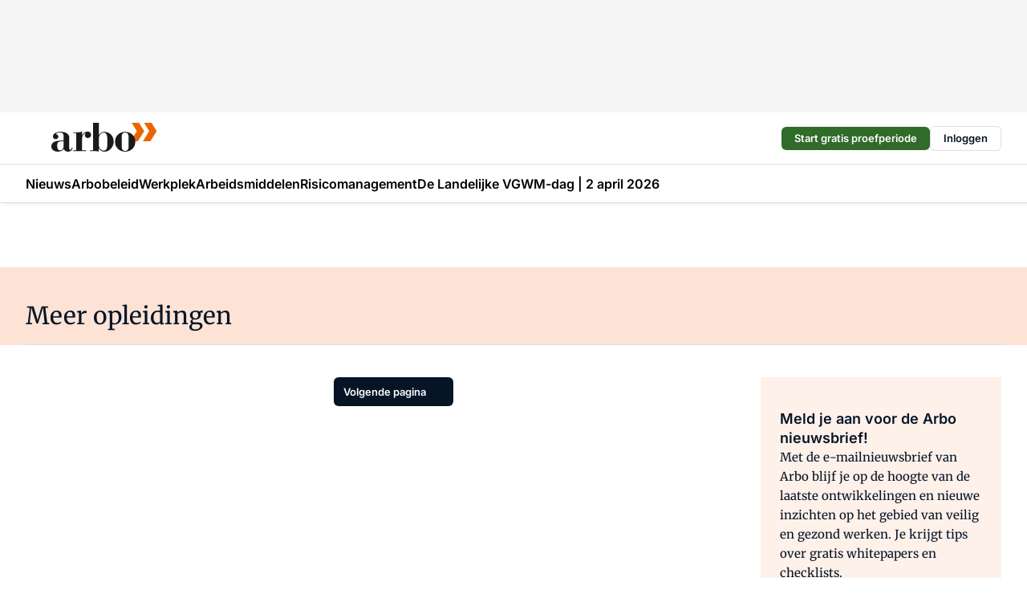

--- FILE ---
content_type: text/html;charset=utf-8
request_url: https://www.arbo-online.nl/paginated?content_type=course&title=Meer+opleidingen
body_size: 159485
content:
<!DOCTYPE html><html  lang="nl"><head><meta charset="utf-8"><meta name="viewport" content="width=device-width, initial-scale=1"><title>Artikelen - Arbo-Online</title><link rel="preconnect" href="https://vmn-arbo-online.imgix.net"><script data-vendor="c:salesfeed-TUB6ETxE" async src="https://arboonline.strategy3talk.nl/" type="didomi/javascript"></script><style>:root .arbo-online {--logo-sm-height:2.8rem;
--logo-sm-width:10.2rem;
--logo-sm-top-offset:0;
--logo-md-height:3.6rem;
--logo-md-width:13.1rem;
--logo-md-top-offset:-0.2rem;
--primary-color:#f27531;
--primary-color-dark:#061426;
--secondary-color:#fce3d6;
--secondary-color-medium:#fef1ea;
--secondary-color-light:#f9f9f9;
--label-font:'merriweather', sans-serif;
--label-theme-font:'merriweather', sans-serif;
--white-color:#fff;
--black-color:#000;
--grey-color:#838993;
--text-color:var(--primary-color-dark);
--error-color:#e63900;
--warning-color:var(--primary-color-dark);
--warning-color-light:#e6ac00;
--success-color:#18ad8d;
--article-anchor-color:var(--primary-color);
--alt-color:var(--secondary-color);
--alt-color-medium:var(--secondary-color-medium);
--alt-color-light:var(--secondary-color-light);
--bundle-highlighted-background-color:var(--secondary-color);
--bundle-highlighted-text-color:var(--primary-color-dark);
--bundle-highlighted-line-color:var(--secondary-color-medium);
--notification-bg-color:rgba(212, 237, 218, 0.94);
--notification-text-color:var(--primary-color-dark);
--notification-link-color:var(--primary-color-dark);
--notification-link-hover-color:var(--primary-color-dark);
--notification-icon-color:var(--primary-color-dark);
--notification-border:0px solid var(--primary-color);}</style><style>:root {
     --adslot-top--small: 15rem;
     --adslot-top--medium: 14rem;
     --adslot-top--large: 14rem;
    }</style><style>.grid[data-v-73a357e0]{display:flex;flex-direction:column}.grid[data-v-73a357e0]>*{margin-top:var(--spacing-5)}.grid>.gapless-bottom[data-v-73a357e0]+*,.grid>.gapless-top[data-v-73a357e0],.grid[data-v-73a357e0]>:first-child{margin-top:0}</style><style>.row-wrapper.sticky[data-v-6bea25a5]{position:sticky;top:0;z-index:var(--level-1-index)}.row-wrapper.padding[data-v-6bea25a5],.row-wrapper.padding_bottom[data-v-6bea25a5],.row-wrapper.padding_inset[data-v-6bea25a5]{padding-bottom:var(--spacing-5)}.row-wrapper.padding[data-v-6bea25a5],.row-wrapper.padding_inset[data-v-6bea25a5],.row-wrapper.padding_top[data-v-6bea25a5]{padding-top:var(--spacing-5)}.row-wrapper.padding_inset[data-v-6bea25a5]{padding-left:var(--spacing-3);padding-right:var(--spacing-3)}@media(min-width:1280px){.row-wrapper.padding_inset[data-v-6bea25a5]{padding-left:var(--spacing-5);padding-right:var(--spacing-5)}}.row-wrapper.section_header[data-v-6bea25a5]{margin-bottom:calc((var(--spacing-5) - var(--spacing-4))*-1)}.row[data-v-6bea25a5]{--gap:3.2rem;display:flex;flex-direction:column;gap:var(--gap);width:100%}.row.reverse[data-v-6bea25a5]{flex-direction:column-reverse}@media(min-width:766px){.row[data-v-6bea25a5],.row.reverse[data-v-6bea25a5]{flex-direction:row}}.row .column[data-v-6bea25a5]:empty{display:none}@media(min-width:766px){.row .column.ad[data-v-6bea25a5]{flex-shrink:0;width:30rem}.row .column.article[data-v-6bea25a5]{margin-right:calc(11.5rem - var(--gap));width:59.2rem}.row .column.article[data-v-6bea25a5]:not(:only-child){margin-left:auto}}.row .column.hero[data-v-6bea25a5]{background-color:var(--neutral-color-1);margin-top:-15rem;padding:var(--spacing-4) var(--spacing-4) 0 var(--spacing-4);z-index:2}@media(min-width:766px){.row .column.hero[data-v-6bea25a5]{padding:calc(var(--spacing-3)*2) var(--spacing-7) 0 var(--spacing-7)}}@media(max-width:766px){.row .column[data-v-6bea25a5]{width:100%!important}}@media(min-width:766px){.row .column.article+.column.ad[data-v-6bea25a5]:empty{display:flex}}.row[data-v-6bea25a5]:has(.column:only-child):has(.hero){flex-direction:row}@media(max-width:766px){.row[data-v-6bea25a5]:has(.column:nth-child(2)):has(.hero){height:auto!important}}.row[data-v-6bea25a5]:has(.column:nth-child(n+3)):has([type=article_highlight]){flex-direction:column}@media(max-width:1280px){.row:has(.column:nth-child(n+3)):has([type=article_highlight]) .column[data-v-6bea25a5]{width:100%!important}}@media(max-width:1280px)and (min-width:766px){.row:has(.column:nth-child(n+3)):has([type=article_highlight]) .column[data-v-6bea25a5]:is(:nth-child(2),:nth-child(3)){width:calc(50% - 1.6rem)!important}}@media(max-width:1280px){.row[data-v-6bea25a5]:has(.column:nth-child(n+3)):has([type=article_highlight]) .component[type=article_highlight]{max-height:100%}}@media(min-width:766px){.row[data-v-6bea25a5]:has(.column:nth-child(n+3)):has([type=article_highlight]){flex-direction:row;flex-wrap:wrap;justify-content:space-between}}@media(min-width:1280px){.row[data-v-6bea25a5]:has(.column:nth-child(n+3)):has([type=article_highlight]){flex-wrap:nowrap;justify-content:unset}}section[data-v-6bea25a5]:not(:has(.row>.column:not(:empty))){display:none}</style><style>.column.article .image-block,.column.article .paywall .cta-block,.column.article .registration-block{padding-left:var(--spacing-5);padding-right:var(--spacing-5)}</style><style>.column[data-v-e27f241f]{display:flex;flex-direction:column}.column>.component[data-v-e27f241f]:not(:first-child){margin-top:var(--spacing-5)}.column>.component:not(:first-child)[type=article_author_dates][data-v-e27f241f],.column>.component:not(:first-child)[type=article_authors][data-v-e27f241f],.column>.component:not(:first-child)[type=article_dates][data-v-e27f241f],.column>.component:not(:first-child)[type=article_intro][data-v-e27f241f],.column>.component:not(:first-child)[type=article_toc_desktop][data-v-e27f241f]{margin-top:var(--spacing-2)}</style><style>.ad-slot-top[data-v-478f03bd]{background-color:var(--neutral-color-2);display:flex;justify-content:center;min-height:var(--adslot-top--small);padding:.75rem 0}@media(min-width:480px){.ad-slot-top[data-v-478f03bd]{min-height:var(--adslot-top--medium)}}@media(min-width:960px){.ad-slot-top[data-v-478f03bd]{min-height:var(--adslot-top--large)}}.hidden[data-v-478f03bd]{display:none}</style><style>[id^=div-gpt-ad][data-v-edcc89be]{align-items:center;display:flex;justify-content:center}[id^=div-gpt-ad][data-v-edcc89be]:empty{display:none}[section=full_width_ad][data-v-edcc89be]{background-color:var(--neutral-color-2);padding:1.6rem 0;position:relative}[section=full_width_ad][data-v-edcc89be]:before{background-color:inherit;content:"";height:100%;margin-right:-50vw;position:absolute;right:51%;top:0;width:150vw;z-index:-1}</style><style>.app-menu-wrapper[data-v-89194ed1]{width:100%}.app-menu[data-v-89194ed1]{z-index:var(--level-1-index)}.app-menu.open .search-bar[data-v-89194ed1]{display:none}.app-menu.fixed[data-v-89194ed1]{max-height:var(--spacing-6)}.menu-bar[data-v-89194ed1]{align-items:center;display:flex;height:4.8rem}.menu-bar.hidden[data-v-89194ed1]{display:none}.menu-bar .container[data-v-89194ed1]{height:100%}nav[data-v-89194ed1]{align-items:center;display:flex;gap:var(--spacing-2);justify-content:space-between}.search[data-v-89194ed1]{margin-left:var(--spacing-3)}.search svg[data-v-89194ed1]{display:block;height:var(--spacing-4);width:var(--spacing-4)}.search-bar[data-v-89194ed1]{display:none}.search-bar.open[data-v-89194ed1]{display:block;flex:1;margin-left:var(--spacing-3)}@media(min-width:960px){.search-bar.open[data-v-89194ed1]{flex:unset;margin-left:0}}.nav-main[data-v-89194ed1]{display:flex;flex-grow:1;opacity:1;overflow:hidden;transition:opacity 125ms ease-in;visibility:visible}.nav-main.open[data-v-89194ed1]{display:none}@media(min-width:960px){.nav-main[data-v-89194ed1]{overflow:visible}}</style><style>.top-bar[data-v-9e4a1bec]{align-items:center;display:flex;height:auto;justify-content:flex-end;padding-bottom:var(--spacing-1);padding-top:var(--spacing-1);position:relative;z-index:var(--level-2-index)}@media(min-width:960px){.top-bar[data-v-9e4a1bec]{padding-bottom:var(--spacing-2);padding-top:var(--spacing-2)}}.top-bar .app-menu[data-v-9e4a1bec]{align-items:center;display:flex;flex:1;gap:var(--spacing-3);justify-content:flex-end;list-style-type:none;margin:0;padding:0;z-index:1}@media(min-width:960px){.top-bar .app-menu[data-v-9e4a1bec]{height:var(--spacing-5);justify-content:space-between}}.top-bar .app-menu .logo-well[data-v-9e4a1bec]{align-items:center;display:flex;gap:var(--spacing-3);margin-right:auto}.top-bar .app-menu button[data-v-9e4a1bec]{align-items:center;background:none;border:none;cursor:pointer;display:flex;height:var(--spacing-5);padding:0;width:3.2rem}@media(min-width:1280px){.top-bar .app-menu button[data-v-9e4a1bec]{display:none}.top-bar .app-menu button.foldout[data-v-9e4a1bec]{display:flex}}.top-bar .app-menu .actions-wrapper[data-v-9e4a1bec]{display:flex;gap:var(--spacing-3);justify-content:flex-end;padding:0}.top-bar .app-menu .actions-wrapper li[data-v-9e4a1bec]{align-items:center;display:flex}.top-bar .app-menu .actions-wrapper li[data-v-9e4a1bec]:empty{display:none}.top-bar .app-menu .languages[data-v-9e4a1bec] a{text-decoration:none;text-transform:uppercase}.top-bar .app-menu .languages[data-v-9e4a1bec] a.active{font-weight:600}.top-bar .app-menu .languages[data-v-9e4a1bec] li:last-child{border-left:2px solid var(--neutral-color-0);margin-left:var(--spacing-1);padding-left:var(--spacing-1)}</style><style>a[data-v-257cf6b6]{align-items:center;cursor:pointer;display:flex}img[data-v-257cf6b6]{height:var(--logo-sm-height);margin-top:var(--logo-sm-top-offset);width:var(--logo-sm-width)}@media(min-width:1280px){img[data-v-257cf6b6]{height:var(--logo-md-height);margin-top:var(--logo-md-top-offset);width:var(--logo-md-width)}}</style><style>.nav-main[data-v-8a1cb5e3]{height:100%;position:relative}.nav-main[data-v-8a1cb5e3]:after{background-image:linear-gradient(90deg,#fff0,#fff);bottom:0;content:"";height:100%;opacity:1;pointer-events:none;position:absolute;right:0;top:0;transition:opacity .25s ease;width:var(--spacing-5)}@media(min-width:960px){.nav-main[data-v-8a1cb5e3]:after{content:none}}.nav-main.end[data-v-8a1cb5e3]:after{opacity:0}.nav-main>ul[data-v-8a1cb5e3]{-ms-overflow-style:none;display:flex;gap:var(--spacing-3);height:100%;list-style-type:none;overflow-x:auto;overflow-y:hidden;padding:0;scroll-behavior:smooth;scrollbar-width:none}@media(min-width:960px){.nav-main>ul[data-v-8a1cb5e3]{gap:var(--spacing-4);overflow-x:visible;overflow-y:visible}}@media(min-width:960px){.nav-main>ul>li:focus .dropdown[data-v-8a1cb5e3],.nav-main>ul>li:focus-within .dropdown[data-v-8a1cb5e3],.nav-main>ul>li:hover .dropdown[data-v-8a1cb5e3]{opacity:1;transform:scale(1) translateY(5px);visibility:visible}}.nav-main>ul>li.active a[data-v-8a1cb5e3]{position:relative}.nav-main>ul>li.active a[data-v-8a1cb5e3]:after{background:var(--active-menu,var(--primary-color));bottom:0;content:"";height:3px;position:absolute;width:100%}</style><style>span[data-v-70aa4d73]{cursor:pointer}a[data-v-70aa4d73],span[data-v-70aa4d73]{align-items:center;color:var(--black-color);display:flex;flex-shrink:0;font-family:var(--text-menu-font-family);font-size:var(--text-menu-sm-font-size);font-weight:var(--text-menu-font-weight);gap:var(--spacing-default);height:100%;position:relative;text-decoration:none;white-space:nowrap;word-break:keep-all}@media(min-width:1280px){a[data-v-70aa4d73],span[data-v-70aa4d73]{font-size:var(--text-menu-md-font-size)}}a .icon[data-v-70aa4d73],span .icon[data-v-70aa4d73]{display:none}@media(min-width:766px){a .icon[data-v-70aa4d73],span .icon[data-v-70aa4d73]{display:block}}.badge[data-v-70aa4d73]{background-color:var(--primary-color);border-radius:var(--border-radius-round);color:var(--neutral-color-1);font-family:var(--local-font-family,var(--text-tag-font-family));font-size:var(--local-font-size,var(--text-tag-sm-font-size));font-weight:var(--local-font-weight,var(--text-tag-font-weight));height:var(--spacing-3);line-height:var(--local-line-height,var(--text-tag-sm-line-height));position:absolute;right:calc(var(--spacing-2)*-1);text-align:center;text-transform:uppercase;top:0;width:var(--spacing-3)}@media(min-width:1280px){.badge[data-v-70aa4d73]{font-size:var(--local-font-size,var(--text-tag-md-font-size));font-weight:var(--local-font-weight,var(--text-tag-md-font-weight,var(--text-tag-font-weight)));line-height:var(--local-line-height,var(--text-tag-md-line-height))}}</style><style>.dropdown[data-v-b5c58b99]{background-color:var(--neutral-color-1);border-radius:var(--border-radius);box-shadow:0 3px 20px #0000001a;display:flex;flex-direction:column;gap:var(--spacing-3);list-style-type:none;opacity:0;padding:var(--spacing-4) 0;position:absolute;transform:scale(.95) translateY(0);transition:all 125ms ease-out;visibility:hidden;width:25rem;z-index:var(--level-2-index)}.dropdown .item a[data-v-b5c58b99]{display:block;font-family:var(--local-font-family,var(--text-body-font-family));font-size:var(--local-font-size,var(--text-body-sm-font-size));font-weight:var(--local-font-weight,var(--text-body-font-weight));line-height:var(--local-line-height,var(--text-body-sm-line-height));padding:0 var(--spacing-4);text-decoration:none}@media(min-width:1280px){.dropdown .item a[data-v-b5c58b99]{font-size:var(--local-font-size,var(--text-body-md-font-size));font-weight:var(--local-font-weight,var(--text-body-md-font-weight,var(--text-body-font-weight)));line-height:var(--local-line-height,var(--text-body-md-line-height))}}.dropdown .item a[data-v-b5c58b99]:hover{color:var(--primary-color)}</style><style>.actions[data-v-2d698aca]{align-items:center;display:flex;gap:var(--spacing-1);justify-content:flex-end}.action[data-v-2d698aca],.relative[data-v-2d698aca]{display:flex;position:relative}.action[data-v-2d698aca]{align-items:center;background:none;border:0;color:var(--primary-color-dark);cursor:pointer;height:2.4rem;outline:none;padding:0;text-decoration:none}.action .count[data-v-2d698aca]{align-items:center;color:var(--neutral-color-1);display:flex;font-family:var(--heading-font);font-size:1.2rem;font-weight:600;justify-content:center;line-height:var(--spacing-3)}.action .count[data-v-2d698aca],.action.unread[data-v-2d698aca]:after{background-color:#e2001a;border-radius:var(--border-radius-round);height:1.6rem;left:var(--spacing-3);position:absolute;top:calc(var(--spacing-1)*-1);width:1.6rem}.action.unread[data-v-2d698aca]:after{content:""}.action .indicator[data-v-2d698aca]{align-items:center;background-color:var(--neutral-color-4);border-radius:100%;display:flex;height:var(--spacing-3);left:var(--spacing-3);position:absolute;top:calc(var(--spacing-1)*-1);width:var(--spacing-3)}.action .indicator.authenticated[data-v-2d698aca]{background-color:#0a9e0a}.action .indicator span[data-v-2d698aca]{color:var(--white-color)}.onboarding[data-v-2d698aca],.user_logged_out[data-v-2d698aca]{position:absolute;right:-.5rem;top:4.2rem}@media(min-width:1280px){.onboarding[data-v-2d698aca],.user_logged_out[data-v-2d698aca]{right:-4rem}}@media(min-width:480px){.user_logged_in[data-v-2d698aca]{left:unset;position:absolute;right:-.5rem;top:4.2rem}}@media(min-width:480px)and (min-width:1280px){.user_logged_in[data-v-2d698aca]{right:-4rem}}.onboarding[data-v-2d698aca]{right:-4.5rem}@media(min-width:1280px){.onboarding[data-v-2d698aca]{right:-4rem}}.dropdown-enter-active[data-v-2d698aca]{transition:all .1s ease-out}.dropdown-leave-active[data-v-2d698aca]{transition:all 75ms ease-in}.dropdown-enter-from[data-v-2d698aca],.dropdown-leave-to[data-v-2d698aca]{opacity:0;transform:scale(.95) translateY(-5px)}.dropdown-enter-to[data-v-2d698aca],.dropdown-leave-from[data-v-2d698aca]{opacity:1;transform:scale(1) translateY(0)}</style><style>.app-menu-user-logged-out[data-v-89d7b9b6]{background-color:var(--neutral-color-1);border-radius:var(--border-radius);box-shadow:0 0 10px 5px #0000001a;width:30rem;z-index:var(--level-2-index)}.app-menu-user-logged-out[data-v-89d7b9b6]:before{background-color:var(--neutral-color-1);content:"";height:2rem;position:absolute;right:1.2rem;top:-1rem;transform:rotate(45deg);width:2rem}@media(min-width:1280px){.app-menu-user-logged-out[data-v-89d7b9b6]:before{right:4.7rem}}.app-menu-user-logged-out .close[data-v-89d7b9b6]{all:unset;align-self:flex-end;cursor:pointer;position:absolute;right:var(--spacing-2);top:var(--spacing-2);z-index:1}.app-menu-user-logged-out .close+li[data-v-89d7b9b6]{border-top:none;margin-top:0}.app-menu-user-logged-out ul[data-v-89d7b9b6]{display:flex;flex-direction:column;list-style-type:none;padding:var(--spacing-1) 0}.app-menu-user-logged-out ul>li[data-v-89d7b9b6]{border-top:1px solid var(--border-color);padding:var(--spacing-1) var(--spacing-4);position:relative}.app-menu-user-logged-out ul>li[data-v-89d7b9b6]:first-of-type{padding-right:var(--spacing-5)}.app-menu-user-logged-out ul>li+li.remove-border[data-v-89d7b9b6],.app-menu-user-logged-out ul>li.remove-border+li[data-v-89d7b9b6],.app-menu-user-logged-out ul>li[data-v-89d7b9b6]:first-child{border-top:none;margin-top:0}.app-menu-user-logged-out ul>li[data-v-89d7b9b6]:empty{display:none}.app-menu-user-logged-out ul>li p[data-v-89d7b9b6],.app-menu-user-logged-out ul>li span[data-v-89d7b9b6]:not(.icon){display:inline-block;font-family:var(--local-font-family,var(--text-body-font-family));font-size:var(--local-font-size,var(--text-body-sm-font-size));font-weight:var(--local-font-weight,var(--text-body-font-weight));line-height:var(--local-line-height,var(--text-body-sm-line-height));overflow:hidden;text-overflow:ellipsis;width:100%}@media(min-width:1280px){.app-menu-user-logged-out ul>li p[data-v-89d7b9b6],.app-menu-user-logged-out ul>li span[data-v-89d7b9b6]:not(.icon){font-size:var(--local-font-size,var(--text-body-md-font-size));font-weight:var(--local-font-weight,var(--text-body-md-font-weight,var(--text-body-font-weight)));line-height:var(--local-line-height,var(--text-body-md-line-height))}}.app-menu-user-logged-out ul>li.highlight[data-v-89d7b9b6]{animation:shadow-pulse-89d7b9b6 .5s infinite alternate}.app-menu-user-logged-out ul>li.highlight+li[data-v-89d7b9b6]{border-top:none}.app-menu-user-logged-out ul>li .link[data-v-89d7b9b6]{all:unset;align-items:center;cursor:pointer;display:flex;font-family:var(--local-font-family,var(--text-body-font-family));font-size:var(--local-font-size,var(--text-body-sm-font-size));font-weight:var(--local-font-weight,var(--text-body-font-weight));justify-content:space-between;line-height:var(--local-line-height,var(--text-body-sm-line-height));-webkit-text-decoration:solid underline transparent 1px;text-decoration:solid underline transparent 1px;text-underline-offset:var(--spacing-default);transition:color var(--transition-speed),text-decoration-color var(--transition-speed);vertical-align:text-top}@media(min-width:1280px){.app-menu-user-logged-out ul>li .link[data-v-89d7b9b6]{font-size:var(--local-font-size,var(--text-body-md-font-size));font-weight:var(--local-font-weight,var(--text-body-md-font-weight,var(--text-body-font-weight)));line-height:var(--local-line-height,var(--text-body-md-line-height))}}.app-menu-user-logged-out ul>li .link[data-v-89d7b9b6]:hover{text-decoration-color:#000}.app-menu-user-logged-out ul>li .link.small[data-v-89d7b9b6]{font-family:var(--local-font-family,var(--text-note-font-family));font-size:var(--local-font-size,var(--text-note-sm-font-size));font-weight:var(--local-font-weight,var(--text-note-font-weight));line-height:var(--local-line-height,var(--text-note-sm-line-height));margin-bottom:var(--spacing-2);margin-top:.4rem;text-decoration:underline}.app-menu-user-logged-out ul>li .link.small[data-v-89d7b9b6]:hover{text-decoration-color:transparent}@media(min-width:1280px){.app-menu-user-logged-out ul>li .link.small[data-v-89d7b9b6]{font-size:var(--local-font-size,var(--text-note-md-font-size));font-weight:var(--local-font-weight,var(--text-note-md-font-weight,var(--text-note-font-weight)));line-height:var(--local-line-height,var(--text-note-md-line-height))}}.app-menu-user-logged-out ul>li .toggle[data-v-89d7b9b6]{align-items:center;display:flex;font-family:var(--local-font-family,var(--text-body-font-family));font-size:var(--local-font-size,var(--text-body-sm-font-size));font-weight:var(--local-font-weight,var(--text-body-font-weight));gap:var(--spacing-1);justify-content:space-between;line-height:var(--local-line-height,var(--text-body-sm-line-height))}@media(min-width:1280px){.app-menu-user-logged-out ul>li .toggle[data-v-89d7b9b6]{font-size:var(--local-font-size,var(--text-body-md-font-size));font-weight:var(--local-font-weight,var(--text-body-md-font-weight,var(--text-body-font-weight)));line-height:var(--local-line-height,var(--text-body-md-line-height))}}.app-menu-user-logged-out ul>li .toggle .icon[data-v-89d7b9b6]{flex-shrink:0;margin-left:auto}@keyframes shadow-pulse-89d7b9b6{0%{box-shadow:var(--primary-color) 0 0 3px 2px}to{box-shadow:var(--primary-color) 0 0 6px 2px}}</style><style>.header-title[data-v-8438383f]{display:flex;gap:var(--spacing-1);padding-top:var(--spacing-5)}.header-title.line[data-v-8438383f]{border-bottom:1px solid var(--neutral-color-3);padding-bottom:var(--spacing-3)}</style><style>.h1[data-v-8c79387e]{font-family:var(--local-font-family,var(--text-h1-font-family));font-size:var(--local-font-size,var(--text-h1-sm-font-size));font-weight:var(--local-font-weight,var(--text-h1-font-weight));line-height:var(--local-line-height,var(--text-h1-sm-line-height))}@media(min-width:1280px){.h1[data-v-8c79387e]{font-size:var(--local-font-size,var(--text-h1-md-font-size));font-weight:var(--local-font-weight,var(--text-h1-md-font-weight,var(--text-h1-font-weight)));line-height:var(--local-line-height,var(--text-h1-md-line-height))}}.h2[data-v-8c79387e]{font-family:var(--local-font-family,var(--text-h2-font-family));font-size:var(--local-font-size,var(--text-h2-sm-font-size));font-weight:var(--local-font-weight,var(--text-h2-font-weight));line-height:var(--local-line-height,var(--text-h2-sm-line-height))}@media(min-width:1280px){.h2[data-v-8c79387e]{font-size:var(--local-font-size,var(--text-h2-md-font-size));font-weight:var(--local-font-weight,var(--text-h2-md-font-weight,var(--text-h2-font-weight)));line-height:var(--local-line-height,var(--text-h2-md-line-height))}}.h3[data-v-8c79387e]{font-family:var(--local-font-family,var(--text-h3-font-family));font-size:var(--local-font-size,var(--text-h3-sm-font-size));font-weight:var(--local-font-weight,var(--text-h3-font-weight));line-height:var(--local-line-height,var(--text-h3-sm-line-height))}@media(min-width:1280px){.h3[data-v-8c79387e]{font-size:var(--local-font-size,var(--text-h3-md-font-size));font-weight:var(--local-font-weight,var(--text-h3-md-font-weight,var(--text-h3-font-weight)));line-height:var(--local-line-height,var(--text-h3-md-line-height))}}.h4[data-v-8c79387e]{font-family:var(--local-font-family,var(--text-h4-font-family));font-size:var(--local-font-size,var(--text-h4-sm-font-size));font-weight:var(--local-font-weight,var(--text-h4-font-weight));line-height:var(--local-line-height,var(--text-h4-sm-line-height))}@media(min-width:1280px){.h4[data-v-8c79387e]{font-size:var(--local-font-size,var(--text-h4-md-font-size));font-weight:var(--local-font-weight,var(--text-h4-md-font-weight,var(--text-h4-font-weight)));line-height:var(--local-line-height,var(--text-h4-md-line-height))}}.hero[data-v-8c79387e]{font-family:var(--local-font-family,var(--text-hero-font-family));font-size:var(--local-font-size,var(--text-hero-sm-font-size));font-weight:var(--local-font-weight,var(--text-hero-font-weight));line-height:var(--local-line-height,var(--text-hero-sm-line-height))}@media(min-width:1280px){.hero[data-v-8c79387e]{font-size:var(--local-font-size,var(--text-hero-md-font-size));font-weight:var(--local-font-weight,var(--text-hero-md-font-weight,var(--text-hero-font-weight)));line-height:var(--local-line-height,var(--text-hero-md-line-height))}}.section-title[data-v-8c79387e]{font-family:var(--local-font-family,var(--text-section-title-font-family));font-size:var(--local-font-size,var(--text-section-title-sm-font-size));font-weight:var(--local-font-weight,var(--text-section-title-font-weight));line-height:var(--local-line-height,var(--text-section-title-sm-line-height))}@media(min-width:1280px){.section-title[data-v-8c79387e]{font-size:var(--local-font-size,var(--text-section-title-md-font-size));font-weight:var(--local-font-weight,var(--text-section-title-md-font-weight,var(--text-section-title-font-weight)));line-height:var(--local-line-height,var(--text-section-title-md-line-height))}}</style><style>.list-paginated[data-v-37bcec61],ul[data-v-37bcec61]{display:flex;flex-direction:column;gap:var(--spacing-4)}@media(min-width:960px){.list-paginated[data-v-37bcec61],ul[data-v-37bcec61]{gap:var(--spacing-5)}}.border[data-v-37bcec61]{border-bottom:1px solid var(--neutral-color-3);padding-bottom:2.5rem}@media(min-width:960px){.border[data-v-37bcec61]{border-bottom:0;padding-bottom:0}}ul[data-v-37bcec61]{list-style-type:none;margin:0;padding:0}</style><style>.subscribe[data-v-1205ce79]{container-type:inline-size}.subscribe.hidden[data-v-1205ce79]{display:none}.flex[data-v-1205ce79]{display:flex;flex-direction:column;gap:var(--spacing-4)}.flex.has-background-color[data-v-1205ce79]{padding:var(--spacing-5) var(--spacing-4)}.full_width .flex[data-v-1205ce79]{padding:var(--spacing-5) var(--spacing-3)}@media(min-width:1024px){.full_width .flex[data-v-1205ce79]{padding:var(--spacing-5) 0}}.content[data-v-1205ce79]{display:flex;flex-direction:column;gap:var(--spacing-2);justify-content:center}@media(min-width:766px){.content[data-v-1205ce79]{padding-right:0}}.image[data-v-1205ce79]{display:none}h2[data-v-1205ce79]{font-family:var(--local-font-family,var(--text-h3-font-family));font-size:var(--local-font-size,var(--text-h3-sm-font-size));font-weight:var(--local-font-weight,var(--text-h3-font-weight));line-height:var(--local-line-height,var(--text-h3-sm-line-height));text-wrap:balance}@media(min-width:1280px){h2[data-v-1205ce79]{font-size:var(--local-font-size,var(--text-h3-md-font-size));font-weight:var(--local-font-weight,var(--text-h3-md-font-weight,var(--text-h3-font-weight)));line-height:var(--local-line-height,var(--text-h3-md-line-height))}}.body-text[data-v-1205ce79]{font-family:var(--local-font-family,var(--text-body-font-family));font-size:var(--local-font-size,var(--text-body-sm-font-size));font-weight:var(--local-font-weight,var(--text-body-font-weight));line-height:var(--local-line-height,var(--text-body-sm-line-height))}@media(min-width:1280px){.body-text[data-v-1205ce79]{font-size:var(--local-font-size,var(--text-body-md-font-size));font-weight:var(--local-font-weight,var(--text-body-md-font-weight,var(--text-body-font-weight)));line-height:var(--local-line-height,var(--text-body-md-line-height))}}form[data-v-1205ce79]{display:flex;flex-direction:column;gap:var(--spacing-2);margin-top:var(--spacing-1)}form input[data-v-1205ce79]{background-color:var(--neutral-color-1);border:1px solid var(--neutral-color-0);border-radius:var(--border-radius);display:flex;font-size:1.6rem;height:var(--spacing-5);padding:var(--spacing-2) var(--spacing-3)}form input[data-v-1205ce79]::-moz-placeholder{color:var(--neutral-color-0);font-family:var(--local-font-family,var(--text-note-font-family));font-size:var(--local-font-size,var(--text-note-sm-font-size));font-weight:var(--local-font-weight,var(--text-note-font-weight));line-height:var(--local-line-height,var(--text-note-sm-line-height));opacity:.5}form input[data-v-1205ce79]::placeholder{color:var(--neutral-color-0);font-family:var(--local-font-family,var(--text-note-font-family));font-size:var(--local-font-size,var(--text-note-sm-font-size));font-weight:var(--local-font-weight,var(--text-note-font-weight));line-height:var(--local-line-height,var(--text-note-sm-line-height));opacity:.5}@media(min-width:1280px){form input[data-v-1205ce79]::-moz-placeholder{font-size:var(--local-font-size,var(--text-note-md-font-size));font-weight:var(--local-font-weight,var(--text-note-md-font-weight,var(--text-note-font-weight)));line-height:var(--local-line-height,var(--text-note-md-line-height))}form input[data-v-1205ce79]::placeholder{font-size:var(--local-font-size,var(--text-note-md-font-size));font-weight:var(--local-font-weight,var(--text-note-md-font-weight,var(--text-note-font-weight)));line-height:var(--local-line-height,var(--text-note-md-line-height))}}button[data-v-1205ce79]{border-radius:var(--border-radius);height:var(--spacing-5)}@container (min-width: 45rem){.flex[data-v-1205ce79]{background-color:inherit;padding-left:0;padding-right:0}.flex[data-v-1205ce79],form[data-v-1205ce79]{flex-direction:row}form[data-v-1205ce79]{flex-wrap:wrap;gap:var(--spacing-1)}input[data-v-1205ce79]{flex-grow:1}.image[data-v-1205ce79]{align-self:center;align-self:flex-end;display:flex;flex-shrink:0;height:22rem;margin-bottom:calc(var(--spacing-5)*-1);width:17rem}.image[data-v-1205ce79] img{height:100%;width:100%}}</style><style>.checkbox[data-v-c73e851d]{display:flex;flex-direction:column;gap:var(--spacing-default)}.checkbox .checkbox-wrapper[data-v-c73e851d]{display:flex;gap:var(--spacing-2);position:relative}.checkbox .checkbox-wrapper .icon[data-v-c73e851d]{color:var(--neutral-color-1);pointer-events:none;position:absolute}.checkbox .checkbox-wrapper input[data-v-c73e851d]{-webkit-appearance:none;-moz-appearance:none;appearance:none;background-color:var(--neutral-color-1);border:.5px solid var(--neutral-color-4);border-radius:var(--border-radius);cursor:pointer;flex-shrink:0;height:var(--spacing-4);width:var(--spacing-4)}.checkbox .checkbox-wrapper input[data-v-c73e851d]:checked{background-color:var(--primary-color-dark)}.checkbox .checkbox-wrapper label[data-v-c73e851d]{font-family:var(--local-font-family,var(--text-body-font-family));font-size:var(--local-font-size,var(--text-body-sm-font-size));font-weight:var(--local-font-weight,var(--text-body-font-weight));line-height:var(--local-line-height,var(--text-body-sm-line-height))}@media(min-width:1280px){.checkbox .checkbox-wrapper label[data-v-c73e851d]{font-size:var(--local-font-size,var(--text-body-md-font-size));font-weight:var(--local-font-weight,var(--text-body-md-font-weight,var(--text-body-font-weight)));line-height:var(--local-line-height,var(--text-body-md-line-height))}}.checkbox .error[data-v-c73e851d]{color:var(--error-color);display:block;font-size:1.2rem;font-weight:600;padding-left:3.5rem}</style><style>p.incorrect-user[data-v-0b13daa4]{overflow:hidden;word-wrap:break-word;width:100%}p.incorrect-user button[data-v-0b13daa4],p.incorrect-user span[data-v-0b13daa4]{display:inline;font-family:var(--local-font-family,var(--text-note-font-family));font-size:var(--local-font-size,var(--text-note-sm-font-size));font-weight:var(--local-font-weight,var(--text-note-font-weight));line-height:var(--local-line-height,var(--text-note-sm-line-height))}@media(min-width:1280px){p.incorrect-user button[data-v-0b13daa4],p.incorrect-user span[data-v-0b13daa4]{font-size:var(--local-font-size,var(--text-note-md-font-size));font-weight:var(--local-font-weight,var(--text-note-md-font-weight,var(--text-note-font-weight)));line-height:var(--local-line-height,var(--text-note-md-line-height))}}p.incorrect-user:has(.user):has(button) .divider[data-v-0b13daa4]{display:inline}p.incorrect-user .divider[data-v-0b13daa4]{display:none}p.incorrect-user button[data-v-0b13daa4]{-webkit-appearance:none;-moz-appearance:none;appearance:none;background:none;border:none;cursor:pointer;font-weight:600;margin:0;padding:0;text-align:left;text-decoration:underline;width:auto}p.incorrect-user button[data-v-0b13daa4]:hover{text-decoration:none}</style><style>img[data-v-5c1dc002]{border-radius:var(--border-radius);height:var(--spacing-6);width:var(--spacing-6)}h2[data-v-5c1dc002]{font-family:var(--local-font-family,var(--text-intro-font-family));font-size:var(--local-font-size,var(--text-intro-sm-font-size));font-weight:var(--local-font-weight,var(--text-intro-font-weight));line-height:var(--local-line-height,var(--text-intro-sm-line-height))}@media(min-width:1280px){h2[data-v-5c1dc002]{font-size:var(--local-font-size,var(--text-intro-md-font-size));font-weight:var(--local-font-weight,var(--text-intro-md-font-weight,var(--text-intro-font-weight)));line-height:var(--local-line-height,var(--text-intro-md-line-height))}}ol[data-v-5c1dc002]{background-color:var(--neutral-color-2);border-radius:var(--border-radius);display:flex;flex-direction:column;gap:var(--spacing-3);list-style-type:none;padding:var(--spacing-4)}ol li[data-v-5c1dc002]{border-bottom:1px solid var(--neutral-color-4);padding-bottom:var(--spacing-3)}ol li[data-v-5c1dc002]:last-child{border-bottom:none}ol a[data-v-5c1dc002]{display:flex;gap:var(--spacing-default);justify-content:space-between;text-decoration:none}ol a h3[data-v-5c1dc002]{text-decoration-color:transparent}ol a:hover h3[data-v-5c1dc002]{text-decoration:underline;text-decoration-color:var(--neutral-color-0);text-underline-offset:var(--spacing-default);transition:-webkit-text-decoration var(--transition-speed) ease;transition:text-decoration var(--transition-speed) ease;transition:text-decoration var(--transition-speed) ease,-webkit-text-decoration var(--transition-speed) ease}.text[data-v-5c1dc002]{display:flex;flex-direction:column;gap:var(--spacing-default)}.text p[data-v-5c1dc002]{color:var(--primary-color);font-family:var(--local-font-family,var(--text-tag-font-family));font-size:var(--local-font-size,var(--text-tag-sm-font-size));font-weight:var(--local-font-weight,var(--text-tag-font-weight));line-height:var(--local-line-height,var(--text-tag-sm-line-height));text-transform:uppercase}@media(min-width:1280px){.text p[data-v-5c1dc002]{font-size:var(--local-font-size,var(--text-tag-md-font-size));font-weight:var(--local-font-weight,var(--text-tag-md-font-weight,var(--text-tag-font-weight)));line-height:var(--local-line-height,var(--text-tag-md-line-height))}}.text h3[data-v-5c1dc002]{font-family:var(--local-font-family,var(--text-h4-font-family));font-size:var(--local-font-size,var(--text-h4-sm-font-size));font-weight:var(--local-font-weight,var(--text-h4-font-weight));line-height:var(--local-line-height,var(--text-h4-sm-line-height))}@media(min-width:1280px){.text h3[data-v-5c1dc002]{font-size:var(--local-font-size,var(--text-h4-md-font-size));font-weight:var(--local-font-weight,var(--text-h4-md-font-weight,var(--text-h4-font-weight)));line-height:var(--local-line-height,var(--text-h4-md-line-height))}}.more[data-v-5c1dc002]{justify-content:flex-end;margin-top:var(--spacing-3)}</style><style>section[data-v-122b1340]{background-color:#141414}footer[data-v-122b1340]{display:flex;flex-direction:column;gap:3.2rem;padding:var(--spacing-5) var(--spacing-3)}@media(min-width:680px){footer[data-v-122b1340]{flex-direction:row}}@media(min-width:1280px){footer[data-v-122b1340]{padding:var(--spacing-5) 0}}ul[data-v-122b1340]{list-style-type:none;padding:0}li[data-v-122b1340]:empty{display:none}.first-column[data-v-122b1340]{gap:2.4rem}.first-column[data-v-122b1340],.first-column .main[data-v-122b1340]{display:flex;flex-direction:column}.first-column .main[data-v-122b1340]{gap:.6rem;margin-top:0;word-break:break-word}.first-column .main li a[data-v-122b1340]{color:#d0d0d0;font-family:Inter,sans-serif;font-size:2.2rem;font-weight:600;line-height:2.8rem;text-decoration:none}.first-column .main li a[data-v-122b1340]:hover{text-decoration:underline}.first-column .service[data-v-122b1340]{display:flex;flex-direction:column}.first-column .service li a[data-v-122b1340]{color:#d0d0d0;font-family:Inter,sans-serif;font-size:1.4rem;line-height:2.6rem;text-decoration:none}.first-column .service li a[data-v-122b1340]:hover{text-decoration:underline}.columns[data-v-122b1340]{display:flex;flex:1;flex-direction:column;gap:var(--spacing-6)}@media(min-width:680px){.columns[data-v-122b1340]{border-left:1px solid var(--neutral-colors-neutral-color-3,var(--neutral-color-3));flex-direction:row;flex-wrap:wrap;margin-left:var(--spacing-3);padding-left:var(--spacing-6)}}.column[data-v-122b1340]{display:flex;flex:1 1 0;flex-direction:column;gap:2rem}@media(min-width:680px){.column[data-v-122b1340]{gap:3rem}}.column ul[data-v-122b1340]{display:flex;flex-direction:column;gap:1rem;margin-top:1.2rem}.column h3[data-v-122b1340],.column h3 a[data-v-122b1340]{color:#d0d0d0;font-family:var(--local-font-family,var(--text-h4-font-family));font-size:var(--local-font-size,var(--text-h4-sm-font-size));font-weight:var(--local-font-weight,var(--text-h4-font-weight));line-height:var(--local-line-height,var(--text-h4-sm-line-height));text-decoration:none}@media(min-width:1280px){.column h3[data-v-122b1340],.column h3 a[data-v-122b1340]{font-size:var(--local-font-size,var(--text-h4-md-font-size));font-weight:var(--local-font-weight,var(--text-h4-md-font-weight,var(--text-h4-font-weight)));line-height:var(--local-line-height,var(--text-h4-md-line-height))}}.column li a[data-v-122b1340]{color:#d0d0d0;font-family:var(--local-font-family,var(--text-body-font-family));font-size:var(--local-font-size,var(--text-body-sm-font-size));font-weight:var(--local-font-weight,var(--text-body-font-weight));line-height:var(--local-line-height,var(--text-body-sm-line-height));text-decoration:none}@media(min-width:1280px){.column li a[data-v-122b1340]{font-size:var(--local-font-size,var(--text-body-md-font-size));font-weight:var(--local-font-weight,var(--text-body-md-font-weight,var(--text-body-font-weight)));line-height:var(--local-line-height,var(--text-body-md-line-height))}}.column li a[data-v-122b1340]:hover{text-decoration:underline}</style><style>section[data-v-6a424255]{background-color:var(--neutral-color-0);border-top:1px solid var(--neutral-color-4)}footer[data-v-6a424255]{align-items:flex-start;display:flex;flex-direction:column;gap:var(--spacing-4);margin:0 auto;max-width:1216px;padding-bottom:var(--spacing-5);padding-top:var(--spacing-4)}@media(min-width:766px){footer[data-v-6a424255]{align-items:center;flex-direction:row;gap:var(--spacing-5);justify-content:space-between;padding-bottom:var(--spacing-4);padding-top:var(--spacing-4)}}footer[data-v-6a424255] p a{color:var(--secondary-color);-webkit-text-decoration:underline solid var(--neutral-color-4);text-decoration:underline solid var(--neutral-color-4);text-underline-offset:var(--spacing-default);transition:text-decoration-color var(--transition-speed)}footer[data-v-6a424255] p a:hover{text-decoration-color:transparent}figure[data-v-6a424255]{background-image:url(https://n3-cdn.vakmedianet.com/_nuxt/vmn_logo.CyILlyQm.svg);background-repeat:no-repeat;background-size:90px 40px;display:none;flex-shrink:0;height:40px;width:90px}@media(min-width:766px){figure[data-v-6a424255]{display:block}}caption[data-v-6a424255]{display:none}p[data-v-6a424255]{color:var(--secondary-color);flex-grow:1;font-family:var(--local-font-family,var(--text-body-font-family));font-size:var(--local-font-size,var(--text-body-sm-font-size));font-weight:var(--local-font-weight,var(--text-body-font-weight));line-height:var(--local-line-height,var(--text-body-sm-line-height));opacity:.75}@media(min-width:1280px){p[data-v-6a424255]{font-size:var(--local-font-size,var(--text-body-md-font-size));font-weight:var(--local-font-weight,var(--text-body-md-font-weight,var(--text-body-font-weight)));line-height:var(--local-line-height,var(--text-body-md-line-height))}}ul[data-v-6a424255]{display:flex;gap:2rem;list-style-type:none;padding:0}@media(min-width:766px){ul[data-v-6a424255]{margin-left:5rem}}li a[data-v-6a424255]{align-items:center;background:var(--primary-color);border-radius:100%;display:flex;height:3.6rem;justify-content:center;text-decoration:none;width:3.6rem}li a span[data-v-6a424255]{color:var(--white-color)}</style><style>footer[data-v-7a9842c6]{display:flex;flex-direction:column;gap:var(--spacing-1);justify-content:center}@media(min-width:960px){footer[data-v-7a9842c6]{flex-direction:row}}</style><style>.more-link[data-v-a2ea6702]{align-items:center;color:var(--primary-color);display:flex;font-family:var(--local-font-family,var(--text-tag-font-family));font-size:var(--local-font-size,var(--text-tag-sm-font-size));font-weight:var(--local-font-weight,var(--text-tag-font-weight));gap:var(--spacing-1);line-height:var(--local-line-height,var(--text-tag-sm-line-height));-webkit-text-decoration:underline solid transparent;text-decoration:underline solid transparent;text-transform:uppercase;text-underline-offset:var(--spacing-default);transition:text-decoration-color var(--transition-speed)}.more-link[data-v-a2ea6702]:hover{text-decoration-color:var(--primary-color)}@media(min-width:1280px){.more-link[data-v-a2ea6702]{font-size:var(--local-font-size,var(--text-tag-md-font-size));font-weight:var(--local-font-weight,var(--text-tag-md-font-weight,var(--text-tag-font-weight)));line-height:var(--local-line-height,var(--text-tag-md-line-height))}}</style><link rel="stylesheet" href="https://n3-cdn.vakmedianet.com/_nuxt/entry.CrNbaaBK.css" crossorigin><link rel="stylesheet" href="https://n3-cdn.vakmedianet.com/_nuxt/layout.ByBz4ujK.css" crossorigin><link rel="stylesheet" href="https://n3-cdn.vakmedianet.com/_nuxt/logo.vKg9T3Iz.css" crossorigin><link rel="stylesheet" href="https://n3-cdn.vakmedianet.com/_nuxt/mobile.Ql21fcEl.css" crossorigin><link rel="stylesheet" href="https://n3-cdn.vakmedianet.com/_nuxt/actions.BirBfSeA.css" crossorigin><link rel="stylesheet" href="https://n3-cdn.vakmedianet.com/_nuxt/toggle.DLz-BAYo.css" crossorigin><link rel="stylesheet" href="https://n3-cdn.vakmedianet.com/_nuxt/nav-main.DPixcNGH.css" crossorigin><link rel="stylesheet" href="https://n3-cdn.vakmedianet.com/_nuxt/heading-style.Cg1xFmYg.css" crossorigin><link rel="stylesheet" href="https://n3-cdn.vakmedianet.com/_nuxt/content-label.C8dHpS2r.css" crossorigin><link rel="stylesheet" href="https://n3-cdn.vakmedianet.com/_nuxt/bookmark-button.CNUWEGml.css" crossorigin><link rel="stylesheet" href="https://n3-cdn.vakmedianet.com/_nuxt/content-keyword.DZhpQHB_.css" crossorigin><link rel="stylesheet" href="https://n3-cdn.vakmedianet.com/_nuxt/pagination.BXY0PJjd.css" crossorigin><link rel="stylesheet" href="https://n3-cdn.vakmedianet.com/_nuxt/checkbox.CCc6Jhmf.css" crossorigin><link rel="stylesheet" href="https://n3-cdn.vakmedianet.com/_nuxt/read-more-link.DbcRlEz7.css" crossorigin><style>:where(.i-vmn\:account){display:inline-block;width:1em;height:1em;background-color:currentColor;-webkit-mask-image:var(--svg);mask-image:var(--svg);-webkit-mask-repeat:no-repeat;mask-repeat:no-repeat;-webkit-mask-size:100% 100%;mask-size:100% 100%;--svg:url("data:image/svg+xml,%3Csvg xmlns='http://www.w3.org/2000/svg' viewBox='0 0 32 32' width='32' height='32'%3E%3Cg fill='none'%3E %3Cg stroke='black' stroke-linecap='round' stroke-linejoin='round' stroke-miterlimit='1' clip-path='url(%23svgID0)'%3E %3Cpath stroke-width='2' d='M15 17a6 6 0 100-12 6 6 0 000 12' /%3E %3Cpath stroke-width='1.955' d='M5 27c0-4.04 4.553-7.32 10.16-7.32S25.32 22.96 25.32 27' /%3E %3C/g%3E %3Cdefs%3E %3CclipPath id='svgID0'%3E %3Cpath fill='%23fff' d='M4 4h23v24H4z' /%3E %3C/clipPath%3E %3C/defs%3E %3C/g%3E%3C/svg%3E")}:where(.i-vmn\:arrow-right){display:inline-block;width:1em;height:1em;background-color:currentColor;-webkit-mask-image:var(--svg);mask-image:var(--svg);-webkit-mask-repeat:no-repeat;mask-repeat:no-repeat;-webkit-mask-size:100% 100%;mask-size:100% 100%;--svg:url("data:image/svg+xml,%3Csvg xmlns='http://www.w3.org/2000/svg' viewBox='0 0 32 32' width='32' height='32'%3E%3Cg fill='none'%3E %3Cg stroke='black' stroke-linecap='round' stroke-linejoin='round' stroke-miterlimit='1.5' clip-path='url(%23svgID0)'%3E %3Cpath stroke-width='1.983' d='M5 16.064h18.984' /%3E %3Cpath stroke-width='2' d='m17.292 8 8 8-8 8' /%3E %3C/g%3E %3Cdefs%3E %3CclipPath id='svgID0'%3E %3Cpath fill='%23fff' d='M4 7h23v18H4z' /%3E %3C/clipPath%3E %3C/defs%3E %3C/g%3E%3C/svg%3E")}:where(.i-vmn\:check){display:inline-block;width:1em;height:1em;background-color:currentColor;-webkit-mask-image:var(--svg);mask-image:var(--svg);-webkit-mask-repeat:no-repeat;mask-repeat:no-repeat;-webkit-mask-size:100% 100%;mask-size:100% 100%;--svg:url("data:image/svg+xml,%3Csvg xmlns='http://www.w3.org/2000/svg' viewBox='0 0 32 32' width='32' height='32'%3E%3Cpath fill='none' stroke='black' stroke-linecap='round' stroke-linejoin='round' stroke-miterlimit='1.5' stroke-width='2' d='m6.414 15.57 7.035 7.035 12.156-12.156' /%3E%3C/svg%3E")}:where(.i-vmn\:chevron-down){display:inline-block;width:1em;height:1em;background-color:currentColor;-webkit-mask-image:var(--svg);mask-image:var(--svg);-webkit-mask-repeat:no-repeat;mask-repeat:no-repeat;-webkit-mask-size:100% 100%;mask-size:100% 100%;--svg:url("data:image/svg+xml,%3Csvg xmlns='http://www.w3.org/2000/svg' viewBox='0 0 32 32' width='32' height='32'%3E%3Cg fill='none'%3E %3Cg clip-path='url(%23svgID0)'%3E %3Cpath stroke='black' stroke-linecap='round' stroke-linejoin='round' stroke-miterlimit='1.5' stroke-width='2' d='m24 12-8 8-8-8' /%3E %3C/g%3E %3Cdefs%3E %3CclipPath id='svgID0'%3E %3Cpath fill='%23fff' d='M7 11h18v10H7z' /%3E %3C/clipPath%3E %3C/defs%3E %3C/g%3E%3C/svg%3E")}:where(.i-vmn\:facebook){display:inline-block;width:1em;height:1em;background-color:currentColor;-webkit-mask-image:var(--svg);mask-image:var(--svg);-webkit-mask-repeat:no-repeat;mask-repeat:no-repeat;-webkit-mask-size:100% 100%;mask-size:100% 100%;--svg:url("data:image/svg+xml,%3Csvg xmlns='http://www.w3.org/2000/svg' viewBox='0 0 32 32' width='32' height='32'%3E%3Cg fill='none'%3E %3Cg clip-path='url(%23svgID1)'%3E %3Cmask id='svgID0' width='24' height='25' x='4' y='3' maskUnits='userSpaceOnUse' style='mask-type:luminance'%3E %3Cpath fill='%23fff' d='M27.477 4H4v23.477h23.477z' /%3E %3C/mask%3E %3Cg mask='url(%23svgID0)'%3E %3Cpath fill='black' d='M21.843 4.168v3.726h-2.224q-1.214 0-1.643.507t-.423 1.524v2.667h4.14l-.555 4.177h-3.58v10.708h-4.317V16.769H9.635v-4.177h3.606V9.517q0-2.625 1.467-4.071 1.467-1.447 3.909-1.447a23 23 0 013.226.17' /%3E %3C/g%3E %3C/g%3E %3Cdefs%3E %3CclipPath id='svgID1'%3E %3Cpath fill='%23fff' d='M4 4h24v24H4z' /%3E %3C/clipPath%3E %3C/defs%3E %3C/g%3E%3C/svg%3E")}:where(.i-vmn\:linkedin){display:inline-block;width:1em;height:1em;background-color:currentColor;-webkit-mask-image:var(--svg);mask-image:var(--svg);-webkit-mask-repeat:no-repeat;mask-repeat:no-repeat;-webkit-mask-size:100% 100%;mask-size:100% 100%;--svg:url("data:image/svg+xml,%3Csvg xmlns='http://www.w3.org/2000/svg' viewBox='0 0 32 32' width='32' height='32'%3E%3Cpath fill='black' d='M10.06 8.347a2.17 2.17 0 01-.691 1.668c-.503.458-1.168.7-1.848.67h-.032a2.47 2.47 0 01-1.803-.67A2.24 2.24 0 015 8.347a2.2 2.2 0 01.704-1.68 2.58 2.58 0 011.84-.663 2.5 2.5 0 011.818.663c.455.44.707 1.048.697 1.68m-.288 4.183v13.55h-4.51V12.53zM26 18.314v7.77h-4.498v-7.252q0-1.436-.555-2.249-.554-.812-1.728-.812a2.2 2.2 0 00-1.443.472c-.383.31-.682.713-.867 1.17a3.3 3.3 0 00-.15 1.104v7.56h-4.5q.028-5.46.028-8.845t-.013-4.046l-.012-.658h4.498v1.97h-.03a6 6 0 01.561-.764q.354-.391.773-.712a3.6 3.6 0 011.188-.595 5.4 5.4 0 011.565-.21q2.337 0 3.759 1.552T26 18.314' /%3E%3C/svg%3E")}:where(.i-vmn\:menu){display:inline-block;width:1em;height:1em;background-color:currentColor;-webkit-mask-image:var(--svg);mask-image:var(--svg);-webkit-mask-repeat:no-repeat;mask-repeat:no-repeat;-webkit-mask-size:100% 100%;mask-size:100% 100%;--svg:url("data:image/svg+xml,%3Csvg xmlns='http://www.w3.org/2000/svg' viewBox='0 0 32 32' width='32' height='32'%3E%3Cg fill='none'%3E %3Cg stroke='black' stroke-linecap='round' stroke-linejoin='round' stroke-miterlimit='1.5' stroke-width='2' clip-path='url(%23svgID0)'%3E %3Cpath d='M5.999 9H25.27M6.54 15.543h13.466m-13.95 6.543h17.215' /%3E %3C/g%3E %3Cdefs%3E %3CclipPath id='svgID0'%3E %3Cpath fill='%23fff' d='M5 8h22v16H5z' /%3E %3C/clipPath%3E %3C/defs%3E %3C/g%3E%3C/svg%3E")}:where(.i-vmn\:search){display:inline-block;width:1em;height:1em;background-color:currentColor;-webkit-mask-image:var(--svg);mask-image:var(--svg);-webkit-mask-repeat:no-repeat;mask-repeat:no-repeat;-webkit-mask-size:100% 100%;mask-size:100% 100%;--svg:url("data:image/svg+xml,%3Csvg xmlns='http://www.w3.org/2000/svg' viewBox='0 0 32 32' width='32' height='32'%3E%3Cg fill='none'%3E %3Cg stroke='black' stroke-linecap='round' stroke-linejoin='round' stroke-miterlimit='1.5' clip-path='url(%23svgID0)'%3E %3Cpath stroke-width='2.002' d='M14.485 22.245c4.685 0 8.484-3.637 8.484-8.122C22.969 9.637 19.17 6 14.485 6S6 9.637 6 14.123s3.799 8.122 8.485 8.122' /%3E %3Cpath stroke-width='1.998' d='M20.441 20.33 25.745 26' /%3E %3C/g%3E %3Cdefs%3E %3CclipPath id='svgID0'%3E %3Cpath fill='%23fff' d='M5 5h22v22H5z' /%3E %3C/clipPath%3E %3C/defs%3E %3C/g%3E%3C/svg%3E")}:where(.i-vmn\:x){display:inline-block;width:1em;height:1em;background-color:currentColor;-webkit-mask-image:var(--svg);mask-image:var(--svg);-webkit-mask-repeat:no-repeat;mask-repeat:no-repeat;-webkit-mask-size:100% 100%;mask-size:100% 100%;--svg:url("data:image/svg+xml,%3Csvg xmlns='http://www.w3.org/2000/svg' viewBox='0 0 32 32' width='32' height='32'%3E%3Cg fill='none'%3E %3Cg clip-path='url(%23svgID0)'%3E %3Cpath fill='black' d='M17.988 14.248 26.113 5h-1.925l-7.057 8.028L11.498 5H5l8.52 12.141L5 26.838h1.924l7.448-8.48 5.95 8.48h6.498M7.62 6.421h2.957l13.61 19.066H21.23' /%3E %3C/g%3E %3Cdefs%3E %3CclipPath id='svgID0'%3E %3Cpath fill='%23fff' d='M5 5h22v22H5z' /%3E %3C/clipPath%3E %3C/defs%3E %3C/g%3E%3C/svg%3E")}</style><link rel="modulepreload" as="script" crossorigin href="https://n3-cdn.vakmedianet.com/_nuxt/DRhMeW3_.js"><link rel="modulepreload" as="script" crossorigin href="https://n3-cdn.vakmedianet.com/_nuxt/BKVwXnXZ.js"><link rel="modulepreload" as="script" crossorigin href="https://n3-cdn.vakmedianet.com/_nuxt/Csqjz0xM.js"><link rel="modulepreload" as="script" crossorigin href="https://n3-cdn.vakmedianet.com/_nuxt/NCO4RFCb.js"><link rel="modulepreload" as="script" crossorigin href="https://n3-cdn.vakmedianet.com/_nuxt/Cd7GTu73.js"><link rel="modulepreload" as="script" crossorigin href="https://n3-cdn.vakmedianet.com/_nuxt/BtXtKxR4.js"><link rel="modulepreload" as="script" crossorigin href="https://n3-cdn.vakmedianet.com/_nuxt/SHuhkRP2.js"><link rel="modulepreload" as="script" crossorigin href="https://n3-cdn.vakmedianet.com/_nuxt/jEj720gN.js"><link rel="modulepreload" as="script" crossorigin href="https://n3-cdn.vakmedianet.com/_nuxt/B0Gy6F5Z.js"><link rel="modulepreload" as="script" crossorigin href="https://n3-cdn.vakmedianet.com/_nuxt/B4qPkjWI.js"><link rel="modulepreload" as="script" crossorigin href="https://n3-cdn.vakmedianet.com/_nuxt/tWkwOUfx.js"><link rel="modulepreload" as="script" crossorigin href="https://n3-cdn.vakmedianet.com/_nuxt/CiFK0mrq.js"><link rel="modulepreload" as="script" crossorigin href="https://n3-cdn.vakmedianet.com/_nuxt/D03Ng3mi.js"><link rel="modulepreload" as="script" crossorigin href="https://n3-cdn.vakmedianet.com/_nuxt/xWFZXAUs.js"><link rel="modulepreload" as="script" crossorigin href="https://n3-cdn.vakmedianet.com/_nuxt/BEwiKSXO.js"><link rel="modulepreload" as="script" crossorigin href="https://n3-cdn.vakmedianet.com/_nuxt/Cj2OdT0C.js"><link rel="modulepreload" as="script" crossorigin href="https://n3-cdn.vakmedianet.com/_nuxt/CkRQJfBN.js"><link rel="modulepreload" as="script" crossorigin href="https://n3-cdn.vakmedianet.com/_nuxt/BgpTQ3cP.js"><link rel="modulepreload" as="script" crossorigin href="https://n3-cdn.vakmedianet.com/_nuxt/DvWjwZUB.js"><link rel="modulepreload" as="script" crossorigin href="https://n3-cdn.vakmedianet.com/_nuxt/BYa979kN.js"><link rel="modulepreload" as="script" crossorigin href="https://n3-cdn.vakmedianet.com/_nuxt/DoMEG0nn.js"><link rel="modulepreload" as="script" crossorigin href="https://n3-cdn.vakmedianet.com/_nuxt/Czpb6mfv.js"><link rel="modulepreload" as="script" crossorigin href="https://n3-cdn.vakmedianet.com/_nuxt/BP95DcYT.js"><link rel="modulepreload" as="script" crossorigin href="https://n3-cdn.vakmedianet.com/_nuxt/m9HstT-C.js"><link rel="modulepreload" as="script" crossorigin href="https://n3-cdn.vakmedianet.com/_nuxt/DTXBMngg.js"><link rel="modulepreload" as="script" crossorigin href="https://n3-cdn.vakmedianet.com/_nuxt/C4P9rYcd.js"><link rel="modulepreload" as="script" crossorigin href="https://n3-cdn.vakmedianet.com/_nuxt/Bb5O0BPw.js"><link rel="modulepreload" as="script" crossorigin href="https://n3-cdn.vakmedianet.com/_nuxt/CFHeHEXb.js"><link rel="modulepreload" as="script" crossorigin href="https://n3-cdn.vakmedianet.com/_nuxt/BENIGZYf.js"><link rel="modulepreload" as="script" crossorigin href="https://n3-cdn.vakmedianet.com/_nuxt/i-U52pZn.js"><link rel="modulepreload" as="script" crossorigin href="https://n3-cdn.vakmedianet.com/_nuxt/CDZOvnm4.js"><link rel="modulepreload" as="script" crossorigin href="https://n3-cdn.vakmedianet.com/_nuxt/DOBJ8Pge.js"><link rel="modulepreload" as="script" crossorigin href="https://n3-cdn.vakmedianet.com/_nuxt/R7CxIZML.js"><link rel="preload" as="fetch" fetchpriority="low" crossorigin="anonymous" href="https://n3-cdn.vakmedianet.com/_nuxt/builds/meta/6b765db0-d182-4cbb-b917-fd5fab13b3c1.json"><link rel="prefetch" as="image" type="image/svg+xml" href="https://n3-cdn.vakmedianet.com/_nuxt/vmn_logo.CyILlyQm.svg"><script>(function(w,d,s,l,i){w[l]=w[l]||[];w[l].push({'gtm.start':new Date().getTime(),event:'gtm.js'});var f=d.getElementsByTagName(s)[0],j=d.createElement(s),dl=l!='dataLayer'?'&l='+l:'';j.async=true;j.src='https://sst.arbo-online.nl/Jisc3o0KF3.js?tg='+i+dl;f.parentNode.insertBefore(j,f);})(window,document,'script','dataLayer','5K2Z9C7N');</script><link rel="icon" href="https://n3-cdn.vakmedianet.com/sites/arbo-online/images/icon.png" sizes="192x192" type="image/png"><link rel="apple-touch-icon" sizes="192x192" href="https://n3-cdn.vakmedianet.com/sites/arbo-online/images/apple-touch-icon.png"><link rel="manifest" href="/manifest.json?vmnPublisher=arbo-online"><meta name="robots" content="noarchive,noindex,follow"><meta property="og:url" content="https://www.arbo-online.nl/paginated"><meta property="og:title" content="Artikelen - Arbo-Online"><meta property="twitter:title" content="Artikelen - Arbo-Online"><meta name="description" content="Blader door alle artikelen op Arbo‑Online: expertinzichten over veiligheid, gezondheid en wetgeving."><meta property="og:site_name" content="Arbo-Online"><meta property="og:type" content="article"><meta property="og:description" content="Arbo is dé community voor iedereen die arbeidsomstandigheden in zijn of haar takenpakket heeft - Arbo-online.nl"><meta property="twitter:card" content="summary"><link rel="canonical" href="https://www.arbo-online.nl/paginated"><script type="module" src="https://n3-cdn.vakmedianet.com/_nuxt/DRhMeW3_.js" crossorigin></script></head><body  class="arbo-online"><div id="__nuxt"><div><a href="#main" class="visually-hidden"></a><div class="nuxt-loading-indicator" style="position:fixed;top:0;right:0;left:0;pointer-events:none;width:auto;height:3px;opacity:0;background:var(--primary-color);background-size:0% auto;transform:scaleX(0%);transform-origin:left;transition:transform 0.1s, height 0.4s, opacity 0.4s;z-index:999999;"></div><span></span><!----><div></div><div></div><!----><!----><div></div><div></div><div><div class="grid" data-v-73a357e0><!--[--><!--[--><section class="row-wrapper" style="" data-v-73a357e0 data-v-6bea25a5><div class="row" style="height:auto;" data-v-6bea25a5><!--[--><div class="column" style="width:100%;" data-v-6bea25a5 data-v-e27f241f><!--[--><div class="ad-slot-top component" type="top_ad" section="full_width" data-v-e27f241f data-v-478f03bd><div id="div-gpt-ad-Top" data-v-478f03bd data-v-edcc89be></div><div id="div-gpt-ad-OOP" data-v-478f03bd data-v-edcc89be></div></div><!--]--></div><!--]--></div></section><!--]--><!--[--><section class="row-wrapper sticky gapless-top" style="" element:visible="desktop" data-v-73a357e0 data-v-6bea25a5><div class="row" style="height:auto;" data-v-6bea25a5><!--[--><div class="column" style="width:100%;" data-v-6bea25a5 data-v-e27f241f><!--[--><!--]--></div><!--]--></div></section><!--]--><!--[--><section class="row-wrapper sticky gapless-top" style="" data-v-73a357e0 data-v-6bea25a5><div class="row" style="height:auto;" data-v-6bea25a5><!--[--><div class="column" style="width:100%;" data-v-6bea25a5 data-v-e27f241f><!--[--><div class="app-menu-wrapper component" style="background-color:var(--neutral-color-1);border-bottom:1px solid var(--neutral-color-3);box-shadow:4px 3px 4px -2px rgb(0 0 0 / 10%);" type="app_menu" section="full_width" data-v-e27f241f data-v-89194ed1><div class="app-menu" data-v-89194ed1><div class="top-bar container" data-v-89194ed1 data-v-9e4a1bec><div class="app-menu" data-v-9e4a1bec><div class="logo-well" data-v-9e4a1bec><button class="foldout" aria-label="Menu" data-v-9e4a1bec><span class="iconify i-vmn:menu" aria-hidden="true" style="font-size:3.2rem;" data-v-9e4a1bec></span></button><a href="/" data-testid="header--publisher-logo-link" class="logo" data-v-9e4a1bec data-v-257cf6b6><!--[--><img src="https://n3-cdn.vakmedianet.com/sites/arbo-online/images/logo.svg?3" alt="Arbo-online" fetchpriority="high" data-v-257cf6b6><!--]--></a></div><ul class="actions-wrapper" data-v-9e4a1bec><!--[--><li data-v-9e4a1bec><a href="/abonneren/proefabonnement?ga_list_id=top_bar" data-testid="top-bar-subscribe" class="button button--non-animated button--small" style="background-color:#306B29;color:var(--white-color);" data-v-9e4a1bec><!--[-->Start gratis proefperiode<!--]--></a></li><li element:visible="desktop" data-v-9e4a1bec><a href="https://www.arbo-online.nl/auth/redirect?path=%2Fpaginated?content_type=course%26title=Meer+opleidingen" data-testid="top-bar-login" class="button button--non-animated button--small vmn-login button--outline" style="" target="_self" rel="noopener" data-v-9e4a1bec><!--[-->Inloggen<!--]--></a></li><!--]--><!----></ul></div></div><div class="menu-bar" style="border-top:1px solid var(--neutral-color-3);" data-v-89194ed1><nav class="container" data-v-89194ed1><div class="nav-main" data-v-89194ed1 data-v-8a1cb5e3><ul aria-label="Main Navigation" data-v-8a1cb5e3><!--[--><li class="" data-v-8a1cb5e3><a href="/nieuws" style="" data-v-8a1cb5e3 data-v-70aa4d73><!--[--><!----> Nieuws <!----><!----><!--]--></a><!----></li><li class="" data-v-8a1cb5e3><a href="/arbobeleid" style="" data-v-8a1cb5e3 data-v-70aa4d73><!--[--><!----> Arbobeleid <!----><span class="iconify i-vmn:chevron-down icon" aria-hidden="true" style="font-size:var(--spacing-4);" data-v-70aa4d73></span><!--]--></a><ul class="dropdown" data-v-8a1cb5e3 data-v-b5c58b99><!--[--><li class="item" data-v-b5c58b99><a href="/collecties/arbobeleid-voeren" data-v-b5c58b99><!--[-->Arbobeleid voeren<!--]--></a></li><li class="item" data-v-b5c58b99><a href="/collecties/rie" data-v-b5c58b99><!--[-->Risico inventarisatie en  -evaluatie (RI&amp;E)<!--]--></a></li><li class="item" data-v-b5c58b99><a href="/collecties/psa" data-v-b5c58b99><!--[-->Psychosociale arbeidsbelasting (PSA) <!--]--></a></li><li class="item" data-v-b5c58b99><a href="/collecties/ongevallen" data-v-b5c58b99><!--[-->Ongevallen en incidenten<!--]--></a></li><li class="item" data-v-b5c58b99><a href="/collecties/bedrijfshulpverlening" data-v-b5c58b99><!--[-->Bedrijfshulpverlening (BHV)<!--]--></a></li><li class="item" data-v-b5c58b99><a href="/collecties/verzuimbeleid" data-v-b5c58b99><!--[-->Verzuimbeleid<!--]--></a></li><li class="item" data-v-b5c58b99><a href="/collecties/duurzame-inzetbaarheid" data-v-b5c58b99><!--[-->Duurzame inzetbaarheid<!--]--></a></li><li class="item" data-v-b5c58b99><a href="/collecties/werk-en-rusttijden" data-v-b5c58b99><!--[-->Werk- en rusttijden<!--]--></a></li><!--]--></ul></li><li class="" data-v-8a1cb5e3><a href="/werkplek" style="" data-v-8a1cb5e3 data-v-70aa4d73><!--[--><!----> Werkplek <!----><span class="iconify i-vmn:chevron-down icon" aria-hidden="true" style="font-size:var(--spacing-4);" data-v-70aa4d73></span><!--]--></a><ul class="dropdown" data-v-8a1cb5e3 data-v-b5c58b99><!--[--><li class="item" data-v-b5c58b99><a href="/collecties/werkplekomgeving" data-v-b5c58b99><!--[-->Werkplekomgeving<!--]--></a></li><li class="item" data-v-b5c58b99><a href="/collecties/hybride-werken" data-v-b5c58b99><!--[-->Hybride werken<!--]--></a></li><li class="item" data-v-b5c58b99><a href="/collecties/fysieke-belasting" data-v-b5c58b99><!--[-->Fysieke belasting<!--]--></a></li><li class="item" data-v-b5c58b99><a href="/collecties/fysische-factoren" data-v-b5c58b99><!--[-->Fysische factoren<!--]--></a></li><li class="item" data-v-b5c58b99><a href="/collecties/gevaarlijke-stoffen" data-v-b5c58b99><!--[-->Gevaarlijke stoffen<!--]--></a></li><li class="item" data-v-b5c58b99><a href="/collecties/biologische-agentia" data-v-b5c58b99><!--[-->Biologische agentia<!--]--></a></li><!--]--></ul></li><li class="" data-v-8a1cb5e3><a href="/arbeidsmiddelen" style="" data-v-8a1cb5e3 data-v-70aa4d73><!--[--><!----> Arbeidsmiddelen <!----><span class="iconify i-vmn:chevron-down icon" aria-hidden="true" style="font-size:var(--spacing-4);" data-v-70aa4d73></span><!--]--></a><ul class="dropdown" data-v-8a1cb5e3 data-v-b5c58b99><!--[--><li class="item" data-v-b5c58b99><a href="/collecties/werken-met-arbeidsmiddelen" data-v-b5c58b99><!--[-->Werken met arbeidsmiddelen<!--]--></a></li><li class="item" data-v-b5c58b99><a href="/collecties/machineveiligheid" data-v-b5c58b99><!--[-->Machineveiligheid<!--]--></a></li><li class="item" data-v-b5c58b99><a href="/collecties/pbm" data-v-b5c58b99><!--[-->Persoonlijke beschermingsmiddelen (PBM)<!--]--></a></li><li class="item" data-v-b5c58b99><a href="/collecties/signalering" data-v-b5c58b99><!--[-->Veiligheids- en gezondheidssignalering<!--]--></a></li><!--]--></ul></li><li class="" data-v-8a1cb5e3><a href="/risicomanagement" style="" data-v-8a1cb5e3 data-v-70aa4d73><!--[--><!----> Risicomanagement <!----><span class="iconify i-vmn:chevron-down icon" aria-hidden="true" style="font-size:var(--spacing-4);" data-v-70aa4d73></span><!--]--></a><ul class="dropdown" data-v-8a1cb5e3 data-v-b5c58b99><!--[--><li class="item" data-v-b5c58b99><a href="/collecties/managementsystemen" data-v-b5c58b99><!--[-->Managementsystemen<!--]--></a></li><li class="item" data-v-b5c58b99><a href="/collecties/cultuur" data-v-b5c58b99><!--[-->Cultuur<!--]--></a></li><li class="item" data-v-b5c58b99><a href="/collecties/gedrag" data-v-b5c58b99><!--[-->Gedrag<!--]--></a></li><!--]--></ul></li><li class="" data-v-8a1cb5e3><a href="https://arbo-academy.nl/events/landelijke-vgwm-dag" style="" data-v-8a1cb5e3 target="_blank" rel="noopener" data-v-70aa4d73><!--[--><!----> De Landelijke VGWM-dag | 2 april 2026 <!----><!----><!--]--></a><!----></li><!--]--></ul></div><aside class="actions" data-v-89194ed1 data-v-2d698aca><!--[--><!--[--><a href="/zoeken" class="action" data-testid="search" data-v-2d698aca><!--[--><span class="iconify i-vmn:search" aria-hidden="true" style="font-size:3.2rem;" data-v-2d698aca></span><!--]--></a><!--]--><!--[--><!--[--><!----><!--]--><!--]--><!--[--><div class="relative" data-v-2d698aca><button class="action" data-v-2d698aca><span class="iconify i-vmn:account" aria-hidden="true" style="font-size:3.2rem;" data-v-2d698aca></span><!----></button><!----></div><!--]--><!--]--></aside></nav></div><!----><!----></div></div><!--]--></div><!--]--></div></section><!--]--><!--[--><section class="row-wrapper" style="" data-v-73a357e0 data-v-6bea25a5><div class="row container" style="height:auto;" data-v-6bea25a5><!--[--><div class="column" style="width:100%;" data-v-6bea25a5 data-v-e27f241f><!--[--><!--]--></div><!--]--></div></section><!--]--><!--[--><section id="main" class="row-wrapper" style="background-color:var(--secondary-color);" data-v-73a357e0 data-v-6bea25a5><div class="row" style="height:auto;" data-v-6bea25a5><!--[--><div class="column" style="width:100%;" data-v-6bea25a5 data-v-e27f241f><!--[--><div class="header-title container line component" style="justify-content:flex-start;" type="header_title" data-v-e27f241f data-v-8438383f><!----><h1 class="h1" style="" data-v-8438383f data-v-8c79387e><!--[-->Meer opleidingen<!--]--></h1></div><!--]--></div><!--]--></div></section><!--]--><!--[--><section class="row-wrapper" style="" data-v-73a357e0 data-v-6bea25a5><div class="row container" style="height:auto;" data-v-6bea25a5><!--[--><div class="column" style="width:100%;" data-v-6bea25a5 data-v-e27f241f><!--[--><div class="list-paginated component" type="articles_list_paginated" section="featured" data-v-e27f241f data-v-37bcec61><ul data-v-37bcec61><!--[--><!--]--></ul><!----><footer data-v-37bcec61 data-v-7a9842c6><!----><a href="/paginated?content_type=course&amp;title=Meer opleidingen&amp;page=2" class="button passive-arrow" data-v-7a9842c6><!--[-->Volgende pagina<!--]--></a></footer></div><!--]--></div><div class="column column ad" style="" data-v-6bea25a5 data-v-e27f241f><!--[--><div class="subscribe section component" style="" type="newsletter_subscribe" data-v-e27f241f data-v-1205ce79><div style="background-color:var(--secondary-color-medium);" class="has-background-color flex" data-v-1205ce79><div class="content" data-v-1205ce79><h2 data-v-1205ce79>Meld je aan voor de Arbo nieuwsbrief!</h2><div class="body-text" data-v-1205ce79>Met de e-mailnieuwsbrief van Arbo blijf je op de hoogte van de laatste ontwikkelingen en nieuwe inzichten op het gebied van veilig en gezond werken. Je krijgt tips over gratis whitepapers en checklists.</div><div class="checkbox" data-v-1205ce79 data-v-c73e851d><div class="checkbox-wrapper" data-v-c73e851d><input id="v-0-4-1" value="false" type="checkbox" data-v-c73e851d><span class="iconify i-vmn:check icon" aria-hidden="true" style="font-size:2.4rem;" data-v-c73e851d></span><label for="v-0-4-1" data-v-c73e851d>Ik maak direct een account aan om artikelen uit de nieuwsbrief te kunnen lezen.</label></div><!----></div><form data-v-1205ce79><label for="v-0-4-0" class="visually-hidden" data-v-1205ce79> E-mail </label><input id="v-0-4-0" label="e-mail" type="email" autocomplete="email" placeholder="E-mail" data-testid="newsletter-subscribe--anonymous-form-input" data-v-1205ce79><button class="button button--small" type="submit" style="" data-testid="newsletter-subscribe--save-button" data-v-1205ce79>Schrijf je in!</button><p class="incorrect-user" data-v-1205ce79 data-v-0b13daa4><span data-v-0b13daa4>✓ Ruim 17.000 arbo professionals gingen je voor</span></p></form></div><div class="image" data-v-1205ce79><img alt height="auto" sizes="(min-width: 1440px) 250px,(min-width: 1280px) 350px,90vw" src="https://vmn-arbo-online.imgix.net/arbo-online-nieuwsbrief.png?fit=crop&amp;q=50" srcset="https://vmn-arbo-online.imgix.net/arbo-online-nieuwsbrief.png?w=240&amp;fit=crop 240w,https://vmn-arbo-online.imgix.net/arbo-online-nieuwsbrief.png?w=360&amp;fit=crop 360w,https://vmn-arbo-online.imgix.net/arbo-online-nieuwsbrief.png?w=480&amp;fit=crop 480w,https://vmn-arbo-online.imgix.net/arbo-online-nieuwsbrief.png?w=600&amp;fit=crop 600w,https://vmn-arbo-online.imgix.net/arbo-online-nieuwsbrief.png?w=720&amp;fit=crop 720w" style="object-fit:cover;" width="1280" decoding="auto" fetchpriority="auto" data-v-1205ce79></div></div></div><div id="div-gpt-ad-Side1" class="component" type="ad_slot" section="featured" data-v-e27f241f data-v-edcc89be></div><div class="component" type="job_list" section="featured" data-v-e27f241f data-v-5c1dc002><ol data-v-5c1dc002><li data-v-5c1dc002><h2 data-v-5c1dc002>Vacatures</h2></li><!--[--><li data-v-5c1dc002><a href="/vacatures/arbo-en-preventie-adviseur-pm" data-v-5c1dc002><!--[--><div class="text" data-v-5c1dc002><p data-v-5c1dc002>Dienst Justitiële Inrichtingen</p><h3 data-v-5c1dc002>Arbo en preventie adviseur</h3></div><img src="https://storage.googleapis.com/exenzo-jobboard/carriere-nu/public/thumb/logo-2022-png-26.png" loading="lazy" alt="Dienst Justitiële Inrichtingen logo" data-v-5c1dc002><!--]--></a></li><li data-v-5c1dc002><a href="/vacatures/redacteur-arbo-aw" data-v-5c1dc002><!--[--><div class="text" data-v-5c1dc002><p data-v-5c1dc002>VMN media</p><h3 data-v-5c1dc002>Redacteur Arbo</h3></div><img src="https://storage.googleapis.com/exenzo-jobboard/carriere-nu/public/thumb/logo-vmn-jpg.jpg" loading="lazy" alt="VMN media logo" data-v-5c1dc002><!--]--></a></li><li data-v-5c1dc002><a href="/vacatures/hse-specialist-bij-sonneveld-zu" data-v-5c1dc002><!--[--><div class="text" data-v-5c1dc002><p data-v-5c1dc002>Fresh Recruitment</p><h3 data-v-5c1dc002>HSE Specialist bij Sonneveld</h3></div><img src="https://storage.googleapis.com/exenzo-jobboard/carriere-nu/public/thumb/logo-op-carriere-van-marco-jpg-7.jpg" loading="lazy" alt="Fresh Recruitment logo" data-v-5c1dc002><!--]--></a></li><li data-v-5c1dc002><a href="/vacatures/kam-medewerker-kwaliteit-arbo-en-milieu-8a" data-v-5c1dc002><!--[--><div class="text" data-v-5c1dc002><p data-v-5c1dc002>Gemeente &#39;s-Hertogenbosch</p><h3 data-v-5c1dc002>KAM-medewerker (kwaliteit, arbo en milieu)</h3></div><img src="https://storage.googleapis.com/exenzo-jobboard/carriere-nu/public/thumb/logo-kroon-vierkant-png.png" loading="lazy" alt="Gemeente &#39;s-Hertogenbosch logo" data-v-5c1dc002><!--]--></a></li><!--]--></ol><a href="/vacatures" class="more-link more" data-v-5c1dc002 data-v-a2ea6702><!--[-->Bekijk vacatures <span class="iconify i-vmn:arrow-right" aria-hidden="true" style="font-size:2rem;" data-v-a2ea6702></span><!--]--></a></div><div id="div-gpt-ad-Side2_2" class="component" type="ad_slot" section="featured" data-v-e27f241f data-v-edcc89be></div><!--]--></div><!--]--></div></section><!--]--><!--[--><section class="row-wrapper" style="" data-v-73a357e0 data-v-6bea25a5><div class="row" style="height:auto;" data-v-6bea25a5><!--[--><div class="column" style="width:100%;" data-v-6bea25a5 data-v-e27f241f><!--[--><div class="component" type="app_footer" section="full_width" data-v-e27f241f><section data-v-122b1340><footer class="container" data-v-122b1340><div class="first-column" data-v-122b1340><ul class="main" data-v-122b1340><!--[--><li data-v-122b1340><a href="/collecties" data-v-122b1340><!--[-->Collecties<!--]--></a></li><li data-v-122b1340><a href="/nieuwsbrieven" data-v-122b1340><!--[-->Nieuwsbrieven<!--]--></a></li><li data-v-122b1340><a href="/over-arbo-online" data-v-122b1340><!--[-->Over Arbo<!--]--></a></li><!--]--></ul><ul class="service" data-v-122b1340><!--[--><li data-v-122b1340><a href="https://arbo-academy.nl/" target="_blank" rel="noopener" data-v-122b1340><!--[-->Arbo Academy<!--]--></a></li><li data-v-122b1340><a href="/digitale-magazines" data-v-122b1340><!--[-->Digitale Magazines<!--]--></a></li><li data-v-122b1340><a href="/klantenservice" data-v-122b1340><!--[-->Klantenservice<!--]--></a></li><li data-v-122b1340><a href="/contact" data-v-122b1340><!--[-->Contact<!--]--></a></li><li data-v-122b1340><a href="https://vmnmedia.nl/merken/arbo" target="_blank" rel="noopener" data-v-122b1340><!--[-->Adverteren<!--]--></a></li><li data-v-122b1340><a href="/vacatures" data-v-122b1340><!--[-->Vacatures<!--]--></a></li><li data-v-122b1340><a href="/boeken" data-v-122b1340><!--[-->Boeken<!--]--></a></li><!--]--></ul></div><div class="columns" data-v-122b1340><!--[--><div class="column" data-v-122b1340><!--[--><div data-v-122b1340><h3 data-v-122b1340><!--[-->Snel naar<!--]--></h3><ul data-v-122b1340><!--[--><li data-v-122b1340><a href="/nieuws" data-v-122b1340><!--[-->Nieuws<!--]--></a></li><li data-v-122b1340><a href="/filters?vmnType=jurisprudence" data-v-122b1340><!--[-->Jurisprudentie<!--]--></a></li><li data-v-122b1340><a href="/filters?vmnType=accident" data-v-122b1340><!--[-->Ongevallen<!--]--></a></li><li data-v-122b1340><a href="/filters?vmnType=question_answer" data-v-122b1340><!--[-->Faq&#39;s<!--]--></a></li><li data-v-122b1340><a href="/filters?vmnType=sample_document" data-v-122b1340><!--[-->Voorbeelddocumenten<!--]--></a></li><li data-v-122b1340><a href="/filters?vmnType=checklist" data-v-122b1340><!--[-->Checklists<!--]--></a></li><!--]--></ul></div><div data-v-122b1340><h3 data-v-122b1340><a href="/werkplek" data-v-122b1340><!--[-->Werkplek<!--]--></a></h3><ul data-v-122b1340><!--[--><li data-v-122b1340><a href="/collecties/werkplekomgeving" data-v-122b1340><!--[-->Werkplekomgeving<!--]--></a></li><li data-v-122b1340><a href="/collecties/hybride-werken" data-v-122b1340><!--[-->Hybride werken<!--]--></a></li><li data-v-122b1340><a href="/collecties/fysieke-belasting" data-v-122b1340><!--[-->Fysieke belasting<!--]--></a></li><li data-v-122b1340><a href="/collecties/fysische-factoren" data-v-122b1340><!--[-->Fysische factoren<!--]--></a></li><li data-v-122b1340><a href="/collecties/gevaarlijke-stoffen" data-v-122b1340><!--[-->Gevaarlijke stoffen<!--]--></a></li><li data-v-122b1340><a href="/collecties/biologische-agentia" data-v-122b1340><!--[-->Biologische agentia<!--]--></a></li><!--]--></ul></div><!--]--></div><div class="column" data-v-122b1340><!--[--><div data-v-122b1340><h3 data-v-122b1340><a href="/arbobeleid" data-v-122b1340><!--[-->Arbobeleid<!--]--></a></h3><ul data-v-122b1340><!--[--><li data-v-122b1340><a href="/collecties/arbobeleid-voeren" data-v-122b1340><!--[-->Arbobeleid voeren<!--]--></a></li><li data-v-122b1340><a href="/collecties/rie" data-v-122b1340><!--[-->Risico inventarisatie en  -evaluatie (RI&amp;E)<!--]--></a></li><li data-v-122b1340><a href="/collecties/psa" data-v-122b1340><!--[-->Psychosociale arbeidsbelasting (PSA) <!--]--></a></li><li data-v-122b1340><a href="/collecties/ongevallen" data-v-122b1340><!--[-->Ongevallen en incidenten<!--]--></a></li><li data-v-122b1340><a href="/collecties/bedrijfshulpverlening" data-v-122b1340><!--[-->Bedrijfshulpverlening (BHV)<!--]--></a></li><li data-v-122b1340><a href="/collecties/verzuimbeleid" data-v-122b1340><!--[-->Verzuimbeleid<!--]--></a></li><li data-v-122b1340><a href="/collecties/duurzame-inzetbaarheid" data-v-122b1340><!--[-->Duurzame inzetbaarheid<!--]--></a></li><li data-v-122b1340><a href="/collecties/werk-en-rusttijden" data-v-122b1340><!--[-->Werk- en rusttijden<!--]--></a></li><!--]--></ul></div><!--]--></div><div class="column" data-v-122b1340><!--[--><div data-v-122b1340><h3 data-v-122b1340><a href="/arbeidsmiddelen" data-v-122b1340><!--[-->Arbeidsmiddelen<!--]--></a></h3><ul data-v-122b1340><!--[--><li data-v-122b1340><a href="/collecties/werken-met-arbeidsmiddelen" data-v-122b1340><!--[-->Werken met arbeidsmiddelen<!--]--></a></li><li data-v-122b1340><a href="/collecties/machineveiligheid" data-v-122b1340><!--[-->Machineveiligheid<!--]--></a></li><li data-v-122b1340><a href="/collecties/pbm" data-v-122b1340><!--[-->Persoonlijke beschermingsmiddelen (PBM)<!--]--></a></li><li data-v-122b1340><a href="/collecties/signalering" data-v-122b1340><!--[-->Veiligheids- en gezondheidssignalering<!--]--></a></li><!--]--></ul></div><div data-v-122b1340><h3 data-v-122b1340><a href="/risicomanagement" data-v-122b1340><!--[-->Risicomanagement<!--]--></a></h3><ul data-v-122b1340><!--[--><li data-v-122b1340><a href="/collecties/managementsystemen" data-v-122b1340><!--[-->Managementsystemen<!--]--></a></li><li data-v-122b1340><a href="/collecties/cultuur" data-v-122b1340><!--[-->Cultuur<!--]--></a></li><li data-v-122b1340><a href="/collecties/gedrag" data-v-122b1340><!--[-->Gedrag<!--]--></a></li><!--]--></ul></div><!--]--></div><div class="column" data-v-122b1340><!--[--><div data-v-122b1340><h3 data-v-122b1340><!--[-->Socials<!--]--></h3><ul data-v-122b1340><!--[--><li data-v-122b1340><a href="https://x.com/vakbladarbo" target="_blank" rel="noopener" data-v-122b1340><!--[-->X<!--]--></a></li><li data-v-122b1340><a href="https://www.linkedin.com/groups/3335921/profile" target="_blank" rel="noopener" data-v-122b1340><!--[-->LinkedIn<!--]--></a></li><li data-v-122b1340><a href="https://www.facebook.com/ArboOnline/" target="_blank" rel="noopener" data-v-122b1340><!--[-->Facebook<!--]--></a></li><!--]--></ul></div><!--]--></div><!--]--></div></footer></section><section data-v-6a424255><footer class="container" data-v-6a424255><figure role="img" aria-label="VMN Media logo" data-v-6a424255></figure><p data-v-6a424255>Arbo is onderdeel van VMN media. Lees in <a href="https://vmnmedia.nl/werken-bij/manifest-vmn" rel="noopener"target="_blank" aria-labelledby="">ons manifest</a> waar VMN media voor staat. Op gebruik van deze site zijn de volgende regelingen van toepassing: <a href="https://vmnmedia.nl/algemene-voorwaarden" rel="noopener"target="_blank" aria-labelledby="">Algemene Voorwaarden</a> en <a href="https://vmnmedia.nl/privacy-cookie-statement" rel="noopener" target="_blank"aria-labelledby="">Privacy en Cookie beleid</a> | <a href="javascript:Didomi.preferences.show()">Privacy instellingen</a></p><ul data-v-6a424255><!--[--><li data-v-6a424255><a href="https://www.facebook.com/ArboOnline/" aria-label="facebook" target="_blank" rel="noopener" data-v-6a424255><!--[--><span class="iconify i-vmn:facebook" aria-hidden="true" style="font-size:2.8rem;" data-v-6a424255></span><!--]--></a></li><li data-v-6a424255><a href="https://x.com/vakbladarbo" aria-label="x" target="_blank" rel="noopener" data-v-6a424255><!--[--><span class="iconify i-vmn:x" aria-hidden="true" style="font-size:2.8rem;" data-v-6a424255></span><!--]--></a></li><li data-v-6a424255><a href="https://www.linkedin.com/groups/3335921/profile" aria-label="linkedin" target="_blank" rel="noopener" data-v-6a424255><!--[--><span class="iconify i-vmn:linkedin" aria-hidden="true" style="font-size:2.8rem;" data-v-6a424255></span><!--]--></a></li><!--]--></ul></footer></section></div><!--]--></div><!--]--></div></section><!--]--><!--[--><section class="row-wrapper gapless-top gapless-bottom" style="" data-v-73a357e0 data-v-6bea25a5><div class="row container" style="height:auto;" data-v-6bea25a5><!--[--><div class="column" style="width:100%;" data-v-6bea25a5 data-v-e27f241f><!--[--><!--]--></div><!--]--></div></section><!--]--><!--]--><!----></div><!--[--><!--]--></div></div></div><div id="teleports"></div><script type="application/json" data-nuxt-data="nuxt-app" data-ssr="true" id="__NUXT_DATA__">[["ShallowReactive",1],{"data":2,"state":111,"once":158,"_errors":159,"serverRendered":15,"path":169,"__site__":170},["ShallowReactive",3],{"/paginated":4,"$gaKiAEWTgK":80},[5,13,20,26,31,38,70,76],{"sectionType":6,"columns":7},"full_width",[8],{"width":9,"content":10},"1",[11],{"type":12},"top_ad",{"sectionType":6,"element:visible":14,"sticky":15,"logo":16,"gaplessTop":15,"columns":17},"desktop",true,null,[18],{"width":9,"content":19},[],{"sectionType":6,"sticky":15,"gaplessTop":15,"columns":21},[22],{"width":9,"content":23},[24],{"type":25},"app_menu",{"sectionType":27,"columns":28},"featured",[29],{"width":9,"content":30},[],{"main":15,"sectionType":6,"bgColor":32,"columns":33},"var(--secondary-color)",[34],{"width":9,"content":35},[36],{"type":37},"header_title",{"sectionType":27,"columns":39},[40,44],{"width":9,"content":41},[42],{"type":43,"responsive":43},"articles_list_paginated",{"width":45,"content":46},"ad",[47,56,59,68],{"type":48,"makeAccount":15,"bgColor":49,"title":50,"text":51,"image":52,"code":53,"button":54},"newsletter_subscribe","var(--secondary-color-medium)","Meld je aan voor de Arbo nieuwsbrief!","Met de e-mailnieuwsbrief van Arbo blijf je op de hoogte van de laatste ontwikkelingen en nieuwe inzichten op het gebied van veilig en gezond werken. Je krijgt tips over gratis whitepapers en checklists.","https://vmn-arbo-online.imgix.net/arbo-online-nieuwsbrief.png","ARB-RN",{"text":55},"Schrijf je in!",{"type":57,"adSlotId":58},"ad_slot","Side1",{"type":60,"title":61,"hideImage":62,"limit":63,"sort":64,"link":65},"job_list","Vacatures",false,5,"+boost_factor,+date_order",{"url":66,"text":67},"/vacatures","Bekijk vacatures",{"type":57,"adSlotId":69},"Side2_2",{"sectionType":6,"columns":71},[72],{"width":9,"content":73},[74],{"type":75},"app_footer",{"sectionType":27,"gaplessTop":15,"gaplessBottom":15,"columns":77},[78],{"width":9,"content":79},[],[81,90,97,104],{"brandCode":82,"isTopJob":15,"title":83,"description":84,"link":85,"guid":85,"pubDate":86,"logo":87,"company":88,"locationName":89},"ARB","Arbo en preventie adviseur","","https://www.arbo-online.nl/vacatures?nocache=1&job-offer-slug=arbo-en-preventie-adviseur-pm","2026-01-19T23:00:00Z","https://storage.googleapis.com/exenzo-jobboard/carriere-nu/public/thumb/logo-2022-png-26.png","Dienst Justitiële Inrichtingen","Almere",{"brandCode":82,"isTopJob":15,"title":91,"description":84,"link":92,"guid":92,"pubDate":93,"logo":94,"company":95,"locationName":96},"Redacteur Arbo","https://www.arbo-online.nl/vacatures?nocache=1&job-offer-slug=redacteur-arbo-aw","2026-01-12T23:00:00Z","https://storage.googleapis.com/exenzo-jobboard/carriere-nu/public/thumb/logo-vmn-jpg.jpg","VMN media","Zeist, Nederland",{"brandCode":82,"isTopJob":15,"title":98,"description":84,"link":99,"guid":99,"pubDate":100,"logo":101,"company":102,"locationName":103},"HSE Specialist bij Sonneveld","https://www.arbo-online.nl/vacatures?nocache=1&job-offer-slug=hse-specialist-bij-sonneveld-zu","2025-12-11T23:00:00Z","https://storage.googleapis.com/exenzo-jobboard/carriere-nu/public/thumb/logo-op-carriere-van-marco-jpg-7.jpg","Fresh Recruitment","Papendrecht",{"brandCode":82,"isTopJob":62,"title":105,"description":84,"link":106,"guid":106,"pubDate":107,"logo":108,"company":109,"locationName":110},"KAM-medewerker (kwaliteit, arbo en milieu)","https://www.arbo-online.nl/vacatures?nocache=1&job-offer-slug=kam-medewerker-kwaliteit-arbo-en-milieu-8a","2026-01-20T23:00:00Z","https://storage.googleapis.com/exenzo-jobboard/carriere-nu/public/thumb/logo-kroon-vierkant-png.png","Gemeente 's-Hertogenbosch","Den Bosch",["Reactive",112],{"$sheaders":113,"$ssession":116,"$suser":118,"$snewsletters-subscriptions":124,"$stiming":125,"$suser-profile":135,"$sipInfo":16,"$stracking-events":138,"$sdate":141,"$sfield-of-interest":142,"$snotifications":146,"$sexperiments":147,"$sscripts":149,"$schurned-customer":16,"$sonesignal-ready":62,"$sonesignal-permission-granted":62,"$srouteData":150,"$srouteMetadata":151,"$srouteHistory":153,"$sgtm-queue":154,"$sconsumer-offers":155,"$stransformed-content":156,"$s$ybti3Rxr97":16,"$soverlay-state":157},{"user-agent":114,"x-forwarded-for":115},"Mozilla/5.0 (Macintosh; Intel Mac OS X 10_15_7) AppleWebKit/537.36 (KHTML, like Gecko) Chrome/131.0.0.0 Safari/537.36; ClaudeBot/1.0; +claudebot@anthropic.com)","18.222.3.229",{"accessToken":117},{},{"consumerId":16,"emailAddress":16,"isNewUser":62,"hasPaymentPortal":62,"userStatus":119,"corporateInfo":16,"colleagueInfo":16,"contracts":16},{"userType":120,"subscriberType":121,"accessLevel":122,"accessType":121,"since":123,"lastActivityDate":16},"Bot","None","PublicOnly","0001-01-01T00:00:00",[],[126,129,132],{"url":127,"ms":128},"/me",12,{"url":130,"ms":131},"/api/route/paginated",3,{"url":133,"ms":134},"/jobs",203,{"country":136,"paymentMethod":137},"NL","directDebitPayment",{"clicked":139,"visited":140,"created":16,"modified":16},[],[],["Date","2026-01-26T00:23:13.513Z"],{"field_of_interest":143,"date_created":144,"date_modified":145},[],["Date","2026-01-26T00:23:13.513Z"],["Date","2026-01-26T00:23:13.513Z"],[],{"churned_ab":148},"original",[],{},{"title":84,"type":152},"content",[],[],[],[],{},["Set"],["ShallowReactive",160],{"/paginated":-1,"paginated-undefined":161,"$gaKiAEWTgK":-1},["NuxtError",162],{"message":163,"statusCode":164,"statusMessage":165,"data":166},"[GET] \"/api/gateway/content?$expand=image,vmnMainKeyword&$orderby=vmnPrioBoost+desc&$select=alternateName,headline,abstract,datePublished,thumbnailUrl,vmnMainCategory,name,type,vmnPublisher,vmnAccessTags,vmnArticleIntro,isAccessibleForFree,vmnSponsored,url,vmnType,slug,vmnMainTag&$skip=0&$filter=vmnPublisher+eq+'arbo-online'+and++and+inLanguage+eq+'nl'&$top=10&vmnPublisher=arbo-online\": 400 Bad Request",400,"Bad Request",{"error":15,"url":167,"statusCode":164,"statusMessage":165,"message":168},"http://localhost/api/gateway/content?$expand=image,vmnMainKeyword&$orderby=vmnPrioBoost+desc&$select=alternateName,headline,abstract,datePublished,thumbnailUrl,vmnMainCategory,name,type,vmnPublisher,vmnAccessTags,vmnArticleIntro,isAccessibleForFree,vmnSponsored,url,vmnType,slug,vmnMainTag&$skip=0&$filter=vmnPublisher+eq+%27arbo-online%27+and++and+inLanguage+eq+%27nl%27&$top=10&vmnPublisher=arbo-online","Server Error","/paginated?content_type=course&title=Meer+opleidingen",["ShallowReactive",171],{"config":172,"experiments":335,"footer":357,"host":524,"interests":525,"lang":181,"menu":562,"messages":842,"origin":1258,"protocol":1259,"referrer":-1,"responsive":1260,"routes":1379},{"site_name":173,"site_id":174,"site_description":175,"site_title":176,"site_email":177,"cms_url":178,"register_url":179,"lang":180,"gtm_server_side":182,"track_paywall_visits":15,"track_read_articles":15,"onboarding":15,"close_actions":15,"field_of_interest":15,"salesfeed":185,"profile_properties":186,"carriere_id":190,"copy":191,"corporate_detection":15,"labels":196,"back_to_top":197,"article_ads":200,"ad_identifier":205,"ad_top_height":206,"ad_slot_mapping":209,"search_enabled":15,"custom_messages_enabled":62,"pwa_install":15,"notificare":62,"collections":269,"article_gift":293,"socials":296,"logo_desktop_height":308,"logo_desktop_width":309,"max_characters_short_description":234,"max_characters_short_title":310,"scripts":311,"theme":312},"Arbo-online","arbo-online","Arbo Kennisplatform over veilig en gezond werken","arbo-online.nl","arbo@vmnmedia.nl","https://cms.arbo-online.nl","/registreren/gratis",[181],"nl",{"script":183,"tag":184},"https://sst.arbo-online.nl/Jisc3o0KF3.js?tg=","5K2Z9C7N","arboonline",[187,188,189],"firstName","prefix","lastName",23,{"enabled":15,"ga_event":192},{"event":193,"category":194,"action":195},"eventArticle","Article","CopyPaste",{"exclusive":62,"sponsored":15},{"enabled":15,"bg_color":198,"arrow_color":199},"var(--primary-color)","var(--white-color)",[201,202,203,204],"Mid1","Mid2","Mid3","Mid4","arboonline_2021",{"small":207,"medium":208,"large":208},100,90,{"Top":210,"Side1":256},{"0":211,"488":221,"570":230,"748":240,"990":246},[212,214,216,218,219],[213,207],320,[213,215],50,[217,207],300,[217,215],[220,220],1,[222,225,226,227,228,229],[223,224],468,60,[213,207],[213,215],[217,207],[217,215],[220,220],[231,232,235,236,237,238,239],[220,220],[233,234],550,150,[223,224],[213,207],[213,215],[217,207],[217,215],[241,243,244,245],[242,208],728,[233,234],[223,224],[220,220],[247,249,250,252,254,255],[248,208],970,[248,234],[251,234],950,[253,234],944,[242,208],[220,220],{"0":257,"990":265},[258,259,261,262,264],"fluid",[217,260],600,[213,207],[217,263],250,[220,220],[258,266,267,268],[217,260],[217,263],[220,220],{"show_sorting":15,"sorting":270},[271,275,278,281,284,287,290],{"title":272,"type":273,"vmnTypes":274},"Ongevallen","SameTitle","[accident]",{"title":276,"type":273,"vmnTypes":277},"Voorbeelddocumenten","[sample_document]",{"title":279,"type":273,"vmnTypes":280},"Checklists","[checklist]",{"title":282,"type":273,"vmnTypes":283},"Faq's","[question_answer]",{"title":285,"type":273,"vmnTypes":286},"Jurisprudentie","[jurisprudence]",{"title":288,"type":273,"vmnTypes":289},"Overige artikelen","[article, newsarticle, blogposting]",{"title":291,"type":292},"Externe bronnen","External",{"enabled":15,"links":294},{"register":179,"subscribe":295},"/abonneren",[297,301,305],{"name":298,"id":299,"url":300},"facebook","140586622674265","https://www.facebook.com/ArboOnline/",{"name":302,"id":303,"url":304},"x","@vakbladarbo","https://x.com/vakbladarbo",{"name":306,"url":307},"linkedin","https://www.linkedin.com/groups/3335921/profile","64px","168px",70,[],{"--logo-sm-height":313,"--logo-sm-width":314,"--logo-sm-top-offset":315,"--logo-md-height":316,"--logo-md-width":317,"--logo-md-top-offset":318,"--primary-color":319,"--primary-color-dark":320,"--secondary-color":321,"--secondary-color-medium":322,"--secondary-color-light":323,"--label-font":324,"--label-theme-font":324,"--white-color":325,"--black-color":326,"--grey-color":327,"--text-color":328,"--error-color":329,"--warning-color":328,"--warning-color-light":330,"--success-color":331,"--article-anchor-color":198,"--alt-color":32,"--alt-color-medium":49,"--alt-color-light":332,"--bundle-highlighted-background-color":32,"--bundle-highlighted-text-color":328,"--bundle-highlighted-line-color":49,"--notification-bg-color":333,"--notification-text-color":328,"--notification-link-color":328,"--notification-link-hover-color":328,"--notification-icon-color":328,"--notification-border":334},"2.8rem","10.2rem",0,"3.6rem","13.1rem","-0.2rem","#f27531","#061426","#fce3d6","#fef1ea","#f9f9f9","'merriweather', sans-serif","#fff","#000","#838993","var(--primary-color-dark)","#e63900","#e6ac00","#18ad8d","var(--secondary-color-light)","rgba(212, 237, 218, 0.94)","0px solid var(--primary-color)",[336],{"key":337,"comment":338,"prerequisites":339,"experimentVariants":342},"churned_ab","test om de progress wel of niet te tonen",{"userStatus":340},{"subscriberType":341},"IndividualTrial",[343,352],{"fraction":344,"value":148,"label":148,"gaEvent":345},0.5,{"action":346,"label":347,"event":348,"category":349,"campagneChurned":350,"variant":351},"View","Origineel - progress","eventAB","AB test","progress","group A",{"fraction":344,"value":353,"label":353,"gaEvent":354},"variantA",{"action":346,"label":355,"event":348,"category":349,"campagneChurned":350,"variant":356},"Variant A - progress","group B",{"gaEvent":358,"main":363,"service":382,"extended":410,"socials":519,"disclaimer":523},{"event":359,"category":359,"action":360,"label":361,"metadata":362},"menu","click footer","[name]","[array name]",[364,373,376,379],{"conditions":365,"name":371,"slug":372},{"userStatus":366},{"userType":367},[368,369,370],"anonymous","registrant","passant","Abonneren ","/abonneren?ga_list_id=main",{"name":374,"slug":375},"Collecties","/collecties",{"name":377,"slug":378},"Nieuwsbrieven","/nieuwsbrieven",{"name":380,"slug":381},"Over Arbo","/over-arbo-online",[383,391,394,397,400,403,406,407],{"conditions":384,"name":389,"slug":390},{"userStatus":385},{"subscriberType":386},[387,388],"individual","individualtrial","Abonnement opzeggen","/abonnement-opzeggen",{"name":392,"slug":393},"Arbo Academy","https://arbo-academy.nl/",{"name":395,"slug":396},"Digitale Magazines","/digitale-magazines",{"name":398,"slug":399},"Klantenservice","/klantenservice",{"name":401,"slug":402},"Contact","/contact",{"name":404,"slug":405},"Adverteren","https://vmnmedia.nl/merken/arbo",{"name":61,"slug":66},{"name":408,"slug":409},"Boeken","/boeken",[411,450,479,509],[412,428],{"name":413,"elements":414},"Snel naar",[415,418,420,422,424,426],{"name":416,"slug":417},"Nieuws","/nieuws",{"name":285,"slug":419},"/filters?vmnType=jurisprudence",{"name":272,"slug":421},"/filters?vmnType=accident",{"name":282,"slug":423},"/filters?vmnType=question_answer",{"name":276,"slug":425},"/filters?vmnType=sample_document",{"name":279,"slug":427},"/filters?vmnType=checklist",{"name":429,"slug":430,"elements":431},"Werkplek","/werkplek",[432,435,438,441,444,447],{"name":433,"slug":434},"Werkplekomgeving","/collecties/werkplekomgeving",{"name":436,"slug":437},"Hybride werken","/collecties/hybride-werken",{"name":439,"slug":440},"Fysieke belasting","/collecties/fysieke-belasting",{"name":442,"slug":443},"Fysische factoren","/collecties/fysische-factoren",{"name":445,"slug":446},"Gevaarlijke stoffen","/collecties/gevaarlijke-stoffen",{"name":448,"slug":449},"Biologische agentia","/collecties/biologische-agentia",[451],{"name":452,"slug":453,"elements":454},"Arbobeleid","/arbobeleid",[455,458,461,464,467,470,473,476],{"name":456,"slug":457},"Arbobeleid voeren","/collecties/arbobeleid-voeren",{"name":459,"slug":460},"Risico inventarisatie en  -evaluatie (RI&E)","/collecties/rie",{"name":462,"slug":463},"Psychosociale arbeidsbelasting (PSA) ","/collecties/psa",{"name":465,"slug":466},"Ongevallen en incidenten","/collecties/ongevallen",{"name":468,"slug":469},"Bedrijfshulpverlening (BHV)","/collecties/bedrijfshulpverlening",{"name":471,"slug":472},"Verzuimbeleid","/collecties/verzuimbeleid",{"name":474,"slug":475},"Duurzame inzetbaarheid","/collecties/duurzame-inzetbaarheid",{"name":477,"slug":478},"Werk- en rusttijden","/collecties/werk-en-rusttijden",[480,496],{"name":481,"slug":482,"elements":483},"Arbeidsmiddelen","/arbeidsmiddelen",[484,487,490,493],{"name":485,"slug":486},"Werken met arbeidsmiddelen","/collecties/werken-met-arbeidsmiddelen",{"name":488,"slug":489},"Machineveiligheid","/collecties/machineveiligheid",{"name":491,"slug":492},"Persoonlijke beschermingsmiddelen (PBM)","/collecties/pbm",{"name":494,"slug":495},"Veiligheids- en gezondheidssignalering","/collecties/signalering",{"name":497,"slug":498,"elements":499},"Risicomanagement","/risicomanagement",[500,503,506],{"name":501,"slug":502},"Managementsystemen","/collecties/managementsystemen",{"name":504,"slug":505},"Cultuur","/collecties/cultuur",{"name":507,"slug":508},"Gedrag","/collecties/gedrag",[510],{"name":511,"elements":512},"Socials",[513,515,517],{"name":514,"slug":304},"X",{"name":516,"slug":307},"LinkedIn",{"name":518,"slug":300},"Facebook",[520,521,522],{"name":298,"id":299,"url":300},{"name":302,"id":303,"url":304},{"name":306,"url":307},"Arbo is onderdeel van VMN media. Lees in \u003Ca href=\"https://vmnmedia.nl/werken-bij/manifest-vmn\" rel=\"noopener\"target=\"_blank\" aria-labelledby=\"\">ons manifest\u003C/a> waar VMN media voor staat. Op gebruik van deze site zijn de volgende regelingen van toepassing: \u003Ca href=\"https://vmnmedia.nl/algemene-voorwaarden\" rel=\"noopener\"target=\"_blank\" aria-labelledby=\"\">Algemene Voorwaarden\u003C/a> en \u003Ca href=\"https://vmnmedia.nl/privacy-cookie-statement\" rel=\"noopener\" target=\"_blank\"aria-labelledby=\"\">Privacy en Cookie beleid\u003C/a> | \u003Ca href=\"javascript:Didomi.preferences.show()\">Privacy instellingen\u003C/a>","www.arbo-online.nl",[526,530,534,537,540,543,546,550,554,557],{"label":452,"vmnTags":527},[528,529],"arbobeleid-voeren","risico-inventarisatie-evaluatie-rie",{"label":481,"vmnTags":531},[532,533],"arbeidsmiddelen","machineveiligheid",{"label":504,"vmnTags":535},[536],"cultuur",{"label":507,"vmnTags":538},[539],"gedrag",{"label":445,"vmnTags":541},[445,542],"gevaarlijke-stoffen",{"label":465,"vmnTags":544},[465,545],"ongevallen-incidenten",{"label":547,"vmnTags":548},"Persoonlijke beschermingsmiddelen",[547,549],"persoonlijke-beschermingsmiddelen-pbm",{"label":551,"vmnTags":552},"Psychosociale arbeidsbelasting",[551,553],"psychosociale-arbeidsbelasting-psa",{"label":497,"vmnTags":555},[556],"risicomanagement",{"label":429,"vmnTags":558},[559,560,561],"werkplek","fysieke-belasting","fysische-factoren",{"gaEvent":563,"userActions":565,"main":608,"foldOutMain":642,"foldOutExtended":651,"service":693,"topBar":702,"actions":730},{"event":359,"category":359,"action":564,"label":361,"metadata":362},"click",[566,569,582,590,603],{"name":567,"slug":568,"icon":567},"search","/zoeken",{"conditions":570,"name":580,"icon":581,"unread":15},{"hasVisited":571,"userStatus":573,"not":577},[572],"abonneren",{"userType":574},[575,576],"Registrant","Passant",{"hasVisited":578},[579],"abonneren-finished","winkelmandje","shopping-basket",{"name":583,"icon":584,"conditions":585},"onboarding","bell",{"not":586},{"hasVisited":587,"userStatus":588},[572],{"userType":589},[369],{"conditions":591,"name":601,"icon":602},{"not":592},[593,597],{"userStatus":594},{"userType":595},[596],"Anonymous",{"userStatus":598},{"accessType":599},[600],"ip","user_logged_in","account",{"conditions":604,"name":607,"icon":602},{"userStatus":605},{"userType":606},[596],"user_logged_out",[609,610,620,628,634,639],{"name":416,"slug":417},{"name":452,"slug":453,"elements":611},[612,613,614,615,616,617,618,619],{"name":456,"slug":457},{"name":459,"slug":460},{"name":462,"slug":463},{"name":465,"slug":466},{"name":468,"slug":469},{"name":471,"slug":472},{"name":474,"slug":475},{"name":477,"slug":478},{"name":429,"slug":430,"elements":621},[622,623,624,625,626,627],{"name":433,"slug":434},{"name":436,"slug":437},{"name":439,"slug":440},{"name":442,"slug":443},{"name":445,"slug":446},{"name":448,"slug":449},{"name":481,"slug":482,"elements":629},[630,631,632,633],{"name":485,"slug":486},{"name":488,"slug":489},{"name":491,"slug":492},{"name":494,"slug":495},{"name":497,"slug":498,"elements":635},[636,637,638],{"name":501,"slug":502},{"name":504,"slug":505},{"name":507,"slug":508},{"name":640,"slug":641},"De Landelijke VGWM-dag | 2 april 2026","https://arbo-academy.nl/events/landelijke-vgwm-dag",[643,648,649,650],{"conditions":644,"name":646,"slug":647},{"userStatus":645},{"subscriberType":121},"Abonneren","/abonneren?ga_list_id=fold_out_main",{"name":374,"slug":375},{"name":377,"slug":378},{"name":380,"slug":381},[652,670,681],[653,662],{"name":413,"elements":654},[655,656,657,658,659,660],{"name":416,"slug":417},{"name":285,"slug":419},{"name":272,"slug":421},{"name":282,"slug":423},{"name":276,"slug":425},{"name":661,"slug":427},"Checklisten",{"name":429,"slug":430,"elements":663},[664,665,666,667,668,669],{"name":433,"slug":434},{"name":436,"slug":437},{"name":439,"slug":440},{"name":442,"slug":443},{"name":445,"slug":446},{"name":448,"slug":449},[671],{"name":452,"slug":453,"elements":672},[673,674,675,676,677,678,679,680],{"name":456,"slug":457},{"name":459,"slug":460},{"name":462,"slug":463},{"name":465,"slug":466},{"name":468,"slug":469},{"name":471,"slug":472},{"name":474,"slug":475},{"name":477,"slug":478},[682,688],{"name":481,"slug":482,"elements":683},[684,685,686,687],{"name":485,"slug":486},{"name":488,"slug":489},{"name":491,"slug":492},{"name":494,"slug":495},{"name":497,"slug":498,"elements":689},[690,691,692],{"name":501,"slug":502},{"name":504,"slug":505},{"name":507,"slug":508},[694,695,697,698,699,700,701],{"name":392,"slug":393},{"name":696,"slug":396},"Digitale magazines",{"name":398,"slug":399},{"name":401,"slug":402},{"name":404,"slug":405},{"name":61,"slug":66},{"name":408,"slug":409},[703,712,715,722],{"conditions":704,"name":708,"slug":709,"style":710,"bgColor":711,"textColor":199},{"userStatus":705,"not":706},{"subscriberType":121},{"userStatus":707},{"userType":369},"Start gratis proefperiode","/abonneren/proefabonnement?ga_list_id=top_bar","button","#306B29",{"name":708,"slug":709,"style":710,"bgColor":711,"textColor":199,"conditions":713},{"userStatus":714},{"subscriberType":121,"userType":369},{"element:visible":14,"name":716,"slug":717,"style":718,"conditions":719},"Inloggen","[b2c_current_url_login]","button-outline",{"userStatus":720},{"accessType":721},"none",{"name":723,"slug":378,"style":710,"conditions":724},"Nieuwsbrief ontvangen?",{"userStatus":725,"not":728},{"userType":726},[727],"subscriber",[729],{"newsletterSubscriber":53},{"search":16,"winkelmandje":731,"onboarding":737,"userLoggedIn":763,"userLoggedOut":816},[732,734],{"name":733},"Je hebt je abonnement nog niet afgesloten",{"name":735,"slug":736,"style":718},"Ga verder waar je gebleven was","/abonneren/arbo-professional-jaar-1mnd-gratis/payment?ga_list_id=winkelmandje",{"type":738,"conditionalBlocks":739},"behavior",[740,755],{"conditions":741,"content":742},{"fieldOfInterest":15},{"lastUpdated":16,"title":16,"text":743,"placeholder":744,"button":745,"stepsNewsQuery":752},"De nieuwste artikelen op basis van jouw gevolgde onderwerpen:","Je volgt nog geen onderwerpen.",{"text":746,"url":747,"size":748,"textColor":199,"bgColor":198,"gaEvent":749},"Onderwerpen aanpassen","/mijn-artikeloverzicht","primary",{"event":750,"category":750,"action":751,"label":738},"productTeam","ClickButton",{"queryResultAmount":753,"queryOrderBy":754},4,"vmnPrioBoost desc",{"conditions":756,"content":757},{"fieldOfInterest":62},{"lastUpdated":16,"title":16,"text":758,"placeholder":16,"button":759,"stepsNewsQuery":762},"Notificaties ontvangen bij nieuwe artikelen met jouw favoriete onderwerp?",{"text":760,"url":747,"size":748,"textColor":199,"bgColor":198,"gaEvent":761},"Kies jouw onderwerpen",{"event":750,"category":750,"action":751,"label":738},{"queryResultAmount":753,"queryOrderBy":754},[764,782,805,812],{"name":765,"elements":766},"Account",[767,776],{"name":768,"slug":769,"conditions":770},"Persoonlijke gegevens","/mijn-arbo",{"userStatus":771},{"accessType":772},[773,774,775],"emailaddress","emailextension","federatedidp",{"name":777,"slug":778,"conditions":779},"Mijn abonnement","/mijn-abonnement",{"userStatus":780},{"userType":727,"subscriberType":781},[388,387],{"name":783,"elements":784},"Onderwerpen & artikelen",[785,791,798],{"name":786,"slug":747,"icon":787,"conditions":788},"Favoriete onderwerpen","topic",{"userStatus":789},{"accessType":790},[773,774,775],{"name":792,"slug":793,"icon":794,"conditions":795},"Opgeslagen artikelen","/mijn-opgeslagen-artikelen","bookmark",{"userStatus":796},{"accessType":797},[773,774,775],{"name":799,"slug":800,"icon":801,"conditions":802},"Gelezen artikelen","/mijn-gelezen-artikelen","read",{"userStatus":803},{"accessType":804},[773,774,775],{"name":806,"elements":807},"Berichtgeving",[808],{"name":377,"slug":378,"conditions":809},{"userStatus":810},{"accessType":811},[773,774,775],{"name":813,"elements":814},"Vragen & Contact",[815],{"name":401,"slug":402},[817,821,826,831,835,838],{"name":818,"conditions":819},"Welkom medewerker van [corporate_name] ",{"userStatus":820},{"accessType":600},{"name":822,"conditions":823},"Je hebt dit artikel cadeau gekregen. Wil je meer artikelen lezen? Maak een \u003Ca class=\"accountPerson vmn-register\" href='[b2c_current_url_register]'>account aan.\u003C/a>",{"userStatus":824,"urlContains":825},{"accessType":721},"giftCode",{"name":827,"conditions":828},"Je bent nog niet ingelogd.",{"not":829,"userStatus":830},{"corporateDetection":15},{"accessType":721},{"name":832,"conditions":833},"Jouw bedrijf heeft een abonnement. Log in of maak een account aan en lees direct onbeperkt.",{"corporateDetection":15,"userStatus":834},{"accessType":721},{"name":716,"slug":717,"style":718,"conditions":836},{"userStatus":837},{"accessType":721},{"name":839,"conditions":840},"\u003Ca class=\"accountPerson vmn-register\" href='[b2c_current_url_register]'>of maak een account aan.\u003C/a>",{"corporateDetection":15,"userStatus":841},{"accessType":721},{"common":843,"bookmarks":868,"field_of_interest":877,"subscription":880,"search":887,"contentTypes":903,"accessLabels":941,"article":944,"tags":949,"author":951,"auth":953,"form":954,"register":971,"registrationSteps":981,"notifications":989,"newsletter":1038,"bundles":1067,"timeline":1080,"constructionNotices":1084,"filter":1087,"project":1094,"project_metadata_main":1097,"project_metadata":1105,"suppliers":1135,"article_gift":1136,"article_share":1142,"collections":1146,"prefixLabels":1170,"testimonials":1179,"read_aloud":1182,"read_aloud_loading":1183,"welcomeMessage":1184,"formio":1196,"errors":1218,"onboarding":1228,"vacancy":1241,"onesignal":1249,"menu":1253},{"login":716,"logout":844,"makeAccount":845,"share":846,"search":847,"error":848,"previousPage":849,"nextPage":850,"newsletter":851,"month":852,"year":853,"one_time":854,"account":855,"subscribe":646,"backToOrigin":856,"backToHome":857,"overview":858,"noResults":859,"everything":860,"other":861,"download":862,"off":863,"on":864,"copy":865,"save":866,"email":867},"Uitloggen","maak een account aan","Delen:","Zoeken","Er is een fout opgetreden. Probeer het opnieuw","Vorige pagina","Volgende pagina","Nieuwsbrief","Maand","Jaar","Eenmalig","Account aanmaken","Terug naar waar je gebleven was","Naar home","Overzicht","Geen resultaten","Alles","Overige","Download","Uit","Aan","Link kopiëren","Opslaan","E-mail",{"title":869,"button":870,"filter":873},"Mijn opgeslagen artikelen",{"saved":871,"unsaved":866,"clear":872},"Verwijderen","Leeshistorie wissen",{"all":874,"read":875,"unread":876},"Alle artikelen","Gelezen artikelen ","Ongelezen artikelen",{"follow":878,"following":879},"Onderwerp volgen","Je volgt dit onderwerp",{"monthly":881,"yearly":882,"steps":883},"Maandabonnement","Jaarabonnement",{"account":765,"customer":884,"payment":885,"finished":886},"Gegevens","Betaling","Klaar",{"keywords":888,"vmnMainKeyword":888,"vmnMainCategory":889,"vmnType":890,"results":891,"references":892,"too_many_requests":893,"no_results_found":894,"distance":895,"relevance":896,"date":897,"name":900},"Onderwerpen","Thema's","Types","[count] resultaten","Artikelen waarop het antwoord gebaseerd is:","Te veel zoekopdrachten. Probeer het later opnieuw.","Er zijn geen resultaten gevonden","Afstand (dichtstbijzijnde eerst)","Relevantie",{"desc":898,"asc":899},"Datum (nieuwste eerst)","Datum (oudste eerst)",{"desc":901,"asc":902},"Naam (Z-A)","Naam (A-Z)",{"accident":904,"article":905,"audio":906,"audioobject":906,"best_practice":907,"blog":908,"blogposting":908,"book":909,"checklist":910,"construction_notice":911,"course":912,"current":913,"data_article":914,"digitaldocument":915,"event":916,"example_letter":917,"explanation":918,"faq":919,"how_to":920,"imagegallery":921,"interview":922,"inspiration":923,"jurisdiction":924,"jurisprudence":285,"kifid":925,"legislation":926,"market_research":927,"ms_template":928,"newsarticle":416,"partner_news":929,"periodical":930,"person":931,"practical_guide":932,"project":933,"question_answer":934,"sample_document":935,"tip":936,"tips_and_tricks":937,"tool":938,"videoobject":939,"car_repair_solution":940},"Ongeval","Artikel","Podcast","Best practice","Blog","Boek","Checklist","Bouwbericht","Opleiding","Actueel","Insight","Whitepaper","Congres","Voorbeeldbrief","Uitleg","Faq","How to","fotoreportage","Interview","Inspiratie","Rechtspraak","Kifid en rechtspraak","Wetgeving","Marktonderzoek","Sjabloon","Partnernieuws","Magazine","Persoon","Praktijkgids","Project","FAQ","Voorbeelddocument","Tip","Tips & Tricks","Tool","Video","Oplossing",{"exclusive":942,"sponsored":943},"Voor abonnees","Gesponsord",{"firstPublication":945,"firstPublicationToday":946,"lastModified":947,"lastModifiedToday":948},"[dd MMM yyyy]","Gepubliceerd: om [HH:mm]","Laatste update: [dd MMM yyyy]","Laatste update: om [HH:mm]",{"all_about":950},"Alles over [subject]",{"allArticles":952},"Alle artikelen van [author]",{"login":716,"logout":844},{"email":955,"password":956,"select":957,"pincode":958,"emailPlaceholder":959,"pincodePlaceholder":960,"emailDescription":16,"pincodeDescription":961,"validation":962},"e-mail","wachtwoord","Maak een keuze","Pincode","E-mailadres","Voer de viercijferige pincode in","Het kan voorkomen dat de e-mail in je spambox terecht is gekomen.",{"no_single_letter":963,"invalid":964,"ibanInvalid":965,"required":966,"minDate":967,"maxDate":968,"custom":969,"minLength":963},"Vul je volledige voornaam in","Dit veld heeft een ongeldige waarde.","Je hebt een ongeldige IBAN ingevuld.","Dit veld is verplicht.","De door u ingevoerde datum is niet correct. De datum mag niet voor [date] liggen.","De door u ingevoerde datum is niet correct. De datum mag niet na [date] liggen.",{"phoneNumber":970},"Geef een geldig telefoonnummer op",{"subscribe":972,"emailError":973,"corporateLogin":974,"loggedIn":975},"Ga verder","Je hebt geen geldig e-mailadres opgegeven","Je bent nu ingelogd als gebruiker van [corporate_name].",{"text":976,"links":977},"Je bent al ingelogd met [email_address]. Ga naar de [homepage]",{"homepage":978},{"url":979,"link_text":980},"/","homepage",{"loginStepTitle":982,"loginStepText":983,"finishedStepTitle":984,"finishedStepText":985,"finishedStepTitleExistingUser":986,"logoutStepTitle":987,"logoutStepText":988},"Je hebt al een VMN media-account","Login om verder te lezen","Je bent nu geregistreerd en ingelogd.","Je kan vanaf nu verder lezen","Je bent nu ingelogd.","Je bent nu uitgelogd.","Klik de knop hieronder om terug te keren naar de homepagina.",{"bookmark":990,"profile_edit":991,"alertNewAccountMessage":992,"markAllAsRead":993,"newsletterSubscribeSuccess":994,"newsletterUnsubscribeConfirmed":995,"newsletterOptinSuccess":996,"newsletterOptoutSuccess":997,"field_of_interest_success":998,"articleGift":999,"payment":1027,"pwa":1031},"Het artikel is opgeslagen in \u003Ca href='/mijn-opgeslagen-artikelen'>'Mijn opgeslagen artikelen'\u003C/a>.","Je gegevens zijn succesvol bijgewerkt.","Je hebt succesvol een account aangemaakt.","Markeer alles als gelezen","Bedankt voor je inschrijving op onze nieuwsbrief.","Je bent uitgeschreven voor de nieuwsbrief.","Gelukt! Je bent nu ingeschreven voor de nieuwsbrief.","Jammer dat je gaat! Je bent nu afgemeld voor deze nieuwsbrief.","Gelukt! Je onderwerpen zijn succesvol opgeslagen.",{"vmnUser":1000,"account":602,"anonymous":1018,"registrant":1020,"expired":1021},{"anonymous":1001,"registrant":1010},{"text":1002,"links":1003},"Dit artikel is gedeeld door [author]. Wil je meer artikelen lezen? Maak een [account] aan.",{"account":1004},{"url":1005,"link_text":602,"ga_event":1006},"[b2c_current_url_register]",{"event":1007,"category":1007,"action":1008,"label":1009},"eventNotifications","klik - registreren","articleGift_vmnUser_anonymous",{"text":1011,"links":1012},"Dit artikel is gedeeld door [author]. Neem nu een [abonnement] en lees onbeperkt artikelen.",{"abonnement":1013},{"url":295,"link_text":1014,"ga_event":1015},"abonnement",{"event":1007,"category":1007,"action":1016,"label":1017},"klik - abonneren","articleGift_vmnUser_registrant",{"text":1019},"Je kunt dit artikel lezen, omdat je het gekregen hebt.",{"text":1019},{"text":1022,"links":1023},"De gratis toegang tot het artikel dat met jou is gedeeld is verlopen. Maak een [account] aan om dit artikel  te lezen.",{"account":1024},{"url":1005,"link_text":602,"ga_event":1025},{"event":1007,"category":1007,"action":1008,"label":1026},"articleGift_expired",{"success":1028,"failed":1029,"checkStatus":1030},"Bedankt! De betaling is gelukt.","De betaling is mislukt. Probeer het later opnieuw.","Als je de status van de betaling wilt controleren bekijk de email die je van ons hebt ontvangen.",{"not_supported":1032,"text":1033,"link":1034,"ga_event":1035},"De app wordt niet ondersteund in deze browser, of je hebt de app al geïnstalleerd.","Installeer de app voor toegang tot [site_name] met één klik!","Installeren",{"event":1007,"category":1007,"action":1036,"label":1037},"klik - installeren","pwa",{"make_account":1039,"emailError":973,"button":1040,"resetUser":1041,"heading":1042,"intro":16,"incorrectUser":1043,"logoutNewsletter":16,"settingsSaved":1044,"noSelectedNewsletters":1045,"confirmation":1046,"reconfirmation":1057,"selected":1059,"subscribe":1063,"unsubscribe":1064,"show_widget":1065,"hide_widget":16,"preview":1066,"footnote":1043},"Ik maak direct een account aan om artikelen uit de nieuwsbrief te kunnen lezen.","Schrijf je in","Ander emailadres?","Krijg het beste van [site-name] in je mail","✓ Ruim 17.000 arbo professionals gingen je voor","Wijzigingen succesvol opgeslagen","Je hebt je niet aan of afgemeld voor een nieuwsbrief. Maak een keuze en druk op 'Opslaan'",{"title":1047,"description":1048,"unsubscribeTitle":1049,"unsubscribeDescription":1050,"failedTitle":1051,"failedDescription":1052,"loadingTitle":1053,"loggedIn":1054},"Gelukt!","Bedankt voor je inschrijving op de nieuwsbrief.","We vinden het jammer om je te zien gaan!","Je bent succesvol uitgeschreven. Was dit niet de bedoeling? Schrijf je hieronder weer in.","Wijziging mislukt.","Probeer het later opnieuw of neem \u003Ca href=\"/contact\" title=\"Contact\">contact\u003C/a> met ons op.","Eventjes geduld...",{"title":1055,"description":1056},"Ben je verdwaald?","Je bent al ingelogd. Er is geen verdere actie nodig. Ga terug naar \u003Ca href=\"/nieuwsbrieven\" title=\"Nieuwsbrieven\">nieuwsbrieven.\u003C/a>",{"title":1047,"description":1058,"failedTitle":1051,"failedDescription":1052},"Bedankt voor je inschrijving.",{"text":1060,"single":1061,"multiple":1062},"Geselecteerd","Schrijf je in voor de geselecteerde nieuwsbrief","Schrijf je in voor de geselecteerde nieuwsbrieven","Inschrijven","Uitschrijven","Toon artikelen","Voorbeeld",{"choose":1068,"paymentPeriod":1069,"yourOrder":1070,"subscription":1071,"runTime":1069,"total":1072,"remarkVatInclusive":1073,"remarkVatExclusive":1074,"backToSite":1075,"more":1076,"less":1077,"actual":1078,"regular":1079},"Kies","Betaalperiode","Jouw bestelling","Jouw gekozen abonnement","Totaal","Alle prijzen zijn inclusief BTW","Alle prijzen zijn exclusief BTW","Terug naar [site-name]","+ meer details","- minder details","Voor","Van",{"start":1081,"free":1082,"actual":1083,"discount":1083,"price":16},"Start vandaag","GRATIS","Stopt [date]",{"goTo":1085,"relatedNoticesFooterText":1086},"Ga naar bouwbericht","Deze bouwberichten zijn afkomstig van:",{"add":1088,"apply":1089,"clear":1090,"title":1091,"no_results_found":1092,"reset":1093},"Project plaatsen?","Filter toepassen","Filters wissen","Filters instellen","Geen resultaten gevonden","Reset filters",{"more":1095,"less":1096},"Meer projectgegevens","Minder projectgegevens",{"client":1098,"design_bureau":1099,"architects":1100,"contributers":1101,"cooperating_architect":1102,"completion":1103,"program":1104},"Opdrachtgever","Ontwerpbureau","Projectarchitect(en)","Medewerkers","Samenwerkende architect","Oplevering","Programma",{"type":1106,"location":1107,"country":1108,"address":1109,"province":1110,"title":1111,"client":1098,"designBureau":1099,"architects":1112,"contributers":1101,"cooperatingArchitect":1113,"program":1104,"city":1114,"advisorConstruction":1115,"advisorInstalation":1116,"advisorAcoustics":1117,"advisorPhysics":1118,"advisorFiresafety":1119,"contractor":1120,"interiorArchitect":1121,"landscapeArchitect":1122,"visualArtist":1123,"cityEngineer":1124,"constructionManagement":1125,"grossFloorArea":1126,"netFloorArea":1127,"grossCapacity":1128,"netCapacity":1129,"preliminaryDesign":1130,"definiteDesign":1131,"constructionStart":1132,"completion":1103,"buildingCostIncludingInstallation":1133,"buildingCostExcludingInstallation":1134},"Typologie","Locatie","Land","Adres","Provincie","Titel","Architecten","Samenwerkend architect","Plaats","Adviseur constructie ","Adviseur installaties","Adviseur akoestiek","Adviseur bouwfysica","Adviseur brandveiligheid","Aannemer","Interieurarchitect","Landschapsarchitect","Beeldend kunstenaar","Stedenbouwkundige","Bouwmanagement","Bruto vloeroppervlakte (m2)","Netto vloeroppervlakte (m2)","Bruto inhoud (m3)","Netto inhoud (m3)","Voorlopig ontwerp","Definitief ontwerp","Aanvang bouw","Bouwsom inclusief installaties (€)","Bouwsom exclusief installaties (€)","Leveranciers",{"button":1137,"message":1138,"email":1139},"Delen","Lees dit artikel van [site_title]. Omdat ik abonnee ben kan ik dit artikel delen en kun jij het gratis lezen.",{"subject":1140,"body":1141},"Je hebt een artikel van [site_title] cadeau gekregen","Dit artikel van [site_title] lijkt mij interessant voor jou: [article_url] - Je kunt dit artikel zonder abonnement of beperkingen lezen omdat ik het jou cadeau gedaan heb. Veel leesplezier!",{"button":1137,"message":1138,"email":1143},{"subject":1144,"body":1145},"[site_title] - [article_title]","Van [site_title]: \n\n[article_title] \n\n[article_url]",{"last_modified":1147,"order_by_subject":1148,"order_by_type":1149,"following":871,"follow":866,"read_more":1150,"tagline":1151,"notifications":1152,"email":1165},"Collectie bijgewerkt op [date]","Toon per onderwerp","Toon per type","Bekijk collectie","Onderdeel van de collectie",{"follow":1153,"unfollow":1154,"alert":1155,"error":1164},"Je hebt de collectie '[name]' opgeslagen.","Je hebt de collectie '[name]' verwijderd uit je opgeslagen collecties.",{"text":1156,"links":1157},"[login] of maak een [account] aan om collecties op te slaan.",{"login":1158,"account":1162},{"url":717,"link_text":1159,"ga_event":1160},"Login",{"event":1007,"category":1007,"action":1008,"label":1161},"collection_follow",{"url":1005,"link_text":602,"ga_event":1163},{"event":1007,"category":1007,"action":1008,"label":1161},"Er is iets mis gegaan. Het opslaan van de collectie [name] is mislukt.",{"feedback_text":1166,"feedback_button_text":1167,"subject":1168,"body":1169},"Mis je een artikel?","Tip de redactie","Feedback op collectie [collectionId]","Beste redactie van [site_name],\n\nHierbij de artikelen die ik graag zou willen toevoegen aan collectie [collectionName]:\n\n Met vriendelijke groet,\n\n",{"sample_document":1171,"tool":1172,"checklist":1173,"question_answer":1174,"practical_guide":1175,"accident":1176,"jurisprudence":1177,"legislation":1178},"Voorbeelddocument.","Tool.","Checklist.","Faq.","Verdieping.","Ongeval.","Jurisprudentie.","Wetgeving.",{"read_more":1180,"hide":1181},"Bekijk meer","Verberg","Voorlezen","Even geduld",{"accountCorporate":1185,"anoniemCorporate":1188,"account":1190,"anoniem":1193},{"message":1186,"button":1187},"Je bedrijf heeft een collectief abonnement, maar jij hebt al een account. Lees verder met het abonnement van je werkgever.","log in",{"message":1189,"button":1187},"Gelukt! Je hebt onbeperkt toegang via het abonnement van je werkgever.",{"message":1191,"button":1192},"Je bedrijf heeft nog geen collectief abonnement, maar jij hebt al een account. Lees dus vooral verder.","Klik hier om je in te loggen",{"message":1194,"button":1195},"Je bedrijf beschikt nog niet over een collectief abonnement, maar jij kunt nu een gratis account aan maken om verder te lezen","Klik hier om je te registreren",{"Organisatie":1197,"Naam":1198,"Telefoonnummer":1199,"E-mail":867,"Met hoeveel collega's wil je onbeperkt kunnen lezen?":1200,"Vul een aantal in":1201,"Verzenden":1202,"error":1203,"invalid_date":1204,"invalid_email":1205,"invalid_regex":1206,"mask":1207,"max":1208,"maxLength":1209,"min":1210,"minLength":1211,"next":1212,"pattern":1213,"previous":1214,"required":1215,"submitError":1216,"invalid_url":1217},"Organisatie","Naam","Telefoonnummer","Aantal collega's","Het aantal collega's","Verzenden","Verhelp de volgende fouten voordat je ze indient.","{{field}} is geen geldige datum.","Controleer of het e-mailadres een @ en een punt bevat. En of er geen spaties in staan.","{{field}} komt niet overeen met het patroon {{regex}}.","{{field}} komt niet overeen met het masker.","{{field}} kan niet groter zijn dan {{max}}.","{{field}} moet korter zijn dan {{length}} tekens.","{{field}} kan niet lager zijn dan {{min}}.","{{field}} moet langer zijn dan {{length}} tekens.","Volgende","{{field}} komt niet overeen met het patroon {{pattern}}","Vorige","{{field}} is verplicht","Een of meerdere velden zijn niet of verkeerd ingevuld. Probeer het opnieuw.","{{field}} is geen geldige URL.",{"ConsumerProductCannotCreateANewContractYet":1219,"ProductAlreadyInPortFolio":1224},{"message":1220,"ga_event":1221},"Het is helaas niet mogelijk om dit abonnement opnieuw af te sluiten. Neem contact op met de klantenservice.",{"event":1007,"category":1007,"action":1222,"label":1223},"klik - payment","ConsumerProductCannotCreateANewContractYet",{"message":1225,"ga_event":1226},"Er is al een abonnement gekoppeld aan dit e-mailadres. Ga naar de homepage om verder te lezen.",{"event":1007,"category":1007,"action":1222,"label":1227},"ProductAlreadyInPortFolio",{"progress":1229,"interests":1232,"newsletters":1234,"trial":1235,"welcome":1237,"finished":1239},{"todo":1230,"done":1231},"Nog niet ontdekt","Ontdekt",{"submit":1212,"skip":1233},"Overslaan",{"submit":1212,"skip":1233},{"submit":1236},"Start zonder proefabonnement",{"submit":1238},"Starten",{"submit":1240},"Sluiten",{"apply":1242,"back":1243,"expired":1244},"Solliciteer nu","Terug naar overzicht",{"text":1245,"links":1246},"Deze vacature is verlopen, ga terug naar naar de [overview].",{"overview":1247},{"url":66,"link_text":1248},"vacaturepagina",{"title":1250,"subscribe":1251,"dismiss":1252},"De beste artikelen ontvangen via een notificatie? Deze artikelen worden speciaal voor jou geselecteerd.","Ja graag","Nee",{"user":1254},{"welcome":1255},{"corporate":1256,"individual":1257},"Ingelogd met \u003Cstrong>[email]\u003C/strong> als onderdeel van \u003Cstrong>[corporate]\u003C/strong>","Ingelogd met \u003Cstrong>[email]\u003C/strong>","https://www.arbo-online.nl","https:",{"cobouwPro":1261,"vertical1":1279,"amwebManual":1287,"linkToPagesBlock":1291,"voorTop1":1295,"newsOverview":1299,"newsOverviewTop8":1305,"voor3Kolommen":1316,"voor4Kolommen":1324,"voorSquareAfbeelding":1332,"articlesListPaginated":1336,"searchOverview":1339,"filterOverview":1341,"bookmarksOverview":1343,"articlesListDate":1347,"searchAi":1353,"readArticlesOverview":1355,"vertical2":1357,"horizontal5":1361,"horizontal10":1364,"horizontal15":1367,"fallback":1370},{"base":1262,"mobile":1271,"desktop":1274},{"hide":1263,"show":1267,"image":1269,"orientation":1270},[1264,1265,1266],"time","description","bookmark_image",[1268],"tag","square","horizontal",{"show":1272},[1273],"bookmark_title",{"image":1275,"orientation":1276,"hide":1277,"show":1278,"lines":131,"columns":220},"16-9","vertical",[1273],[1265,1266],{"base":1280,"desktop":1283},{"orientation":1276,"lines":1281,"hide":1282},2,[1264],{"image":1275,"orientation":1276,"labelPosition":1284,"hide":1285,"show":1286},"image",[1273],[1265],{"base":1288},{"orientation":1276,"columns":220,"hide":1289},[1290],"meta",{"base":1292,"mobile":1293,"desktop":1294},{"columns":220},{"columns":1281},{"columns":131},{"base":1296},{"textWrap":1297,"orientation":1276,"hide":1298},"auto",[1265,1290],{"base":1300},{"textWrap":1297,"direction":1301,"orientation":1270,"lines":1281,"image":1269,"show":1302,"hide":1304},"column",[1303],"bookmark_meta",[1264],{"base":1306,"mobile":1310,"tablet":1312,"desktop":1313},{"textWrap":1297,"hide":1307,"show":1308,"image":1269,"orientation":1270,"labelPosition":1309},[1265,1264],[1273,1268],"title",{"headlineVariant":1311},"h4",{"columns":1281},{"image":1275,"orientation":1276,"labelPosition":1284,"hide":1314,"show":1315,"lines":131,"columns":753},[1273],[1265,1266],{"base":1317,"mobile":1319,"tablet":1320,"desktop":1321},{"textWrap":1297,"hide":1318,"image":1269,"orientation":1270,"labelPosition":1309},[1290,1265],{"headlineVariant":1311},{"columns":1281},{"image":1275,"orientation":1276,"labelPosition":1284,"hide":1322,"show":1323,"lines":131,"columns":131},[1273],[1265],{"base":1325,"mobile":1327,"tablet":1328,"desktop":1329},{"textWrap":1297,"hide":1326,"image":1269,"orientation":1270,"labelPosition":1309},[1290,1265],{"headlineVariant":1311},{"columns":1281},{"image":1275,"orientation":1276,"labelPosition":1284,"hide":1330,"show":1331,"lines":131,"columns":753},[1273],[1265],{"base":1333,"desktop":1335},{"textWrap":1297,"orientation":1270,"lines":1281,"labelPosition":1309,"headlineVariant":1311,"hide":1334,"image":1269,"columns":220},[1265,1264],{"columns":131},{"base":1337},{"textWrap":1297,"lines":1281,"direction":1338,"orientation":1270},"row",{"base":1340},{"textWrap":1297,"direction":1301,"orientation":1270,"lines":1281,"image":1269},{"base":1342},{"textWrap":1297,"direction":1301,"orientation":1270,"lines":1281,"image":1269,"labelPosition":1309},{"base":1344},{"textWrap":1297,"hide":1345,"show":1346,"direction":1301,"orientation":1270,"lines":1281,"image":1269},[1290],[1273],{"base":1348,"mobile":1349,"desktop":1351},{"textWrap":1297,"direction":1301,"orientation":1270,"lines":1281,"image":1269},{"hide":1350},[1265],{"show":1352},[1290,1265],{"base":1354},{"textWrap":1297,"direction":1301,"orientation":1270,"lines":1281,"image":1269},{"base":1356},{"textWrap":1297,"direction":1301,"orientation":1270,"lines":1281,"image":1269},{"base":1358,"tablet":1359,"desktop":1360},{"textWrap":1297,"orientation":1276,"lines":131},{"columns":1281},{"columns":1281},{"base":1362},{"textWrap":1297,"orientation":1270,"lines":1281,"hide":1363},[1264],{"base":1365},{"textWrap":1297,"orientation":1270,"lines":1281,"hide":1366},[1264],{"base":1368},{"textWrap":1297,"orientation":1270,"lines":1281,"hide":1369},[1264],{"base":1371,"mobile":1374,"tablet":1375,"desktop":1376},{"textWrap":1297,"hide":1372,"show":1373,"image":1269,"orientation":1270,"labelPosition":1309},[1290,1265],[],{"headlineVariant":1311},{"columns":1281},{"image":1275,"orientation":1276,"labelPosition":1284,"hide":1377,"show":1378,"lines":1281,"columns":131},[1273],[],[1380],[1381,1385,1387,1389,1391,1415,1424,1428,1436,1443,1450,1457,1461,1466,1472,1478,1485,1491,1496,1502,1510,1516,1522,1530,1538,1545,1552,1561,1569,1576,1584,1592,1599,1607,1614,1622,1630,1638,1645,1653,1661,1669,1677,1685,1693,1701,1709,1716,1724,1732,1740,1747,1755,1761,1767,1774,1782,1791,1799,1807,1815,1823,1831,1837,1844,1851,1859,1867,1874,1880,1888,1896,1904,1912,1921,1930,1936,1941,1947,1952,1959,1967,1974,1981,1988,1996,2002,2007,2012,2019,2026,2034,2043,2051,2057,2064,2070,2078,2085,2092,2101,2109,2118,2126,2134,2142,2148,2154,2160,2165,2171,2177],{"id":1382,"slug":1383,"template":1384},"article","/:content/:slug","article_default",{"id":1386,"layout":1386},"500",{"id":1388,"layout":1388},"404",{"id":1390,"layout":1390},"429",{"id":1392,"slug":979,"layout":1393,"title":1394,"meta":1395},"home","overview/homepage","Home - Arbo-Online",[1396,1398,1401,1403,1406,1408,1410,1413],{"name":1265,"key":1265,"content":1397},"Arbo is dé community voor iedereen die arbeidsomstandigheden in zijn of haar takenpakket heeft - Arbo-online.nl",{"property":1399,"key":1399,"content":1400},"og:site_name","Arbo-Online",{"property":1402,"key":1402,"content":1382},"og:type",{"property":1404,"key":1404,"content":1405},"og:title","Arbo - Kennisplatform over veilig en gezond werken",{"property":1407,"key":1407,"content":1397},"og:description",{"property":1409,"key":1409,"content":1258},"og:url",{"property":1411,"key":1411,"content":1412},"twitter:card","summary",{"property":1414,"key":1414,"content":1405},"twitter:title",{"id":572,"slug":295,"layout":1416,"title":1417,"gaPageType":1418,"pageType":1419,"meta":1420,"template":1423},"subscribe/subscribe","Abonneren - Arbo-Online","abonneren - bundlepagina","offer",[1421],{"name":1265,"key":1265,"content":1422},"Abonneren op Arbo-Online? Krijg toegang tot alle actuele artikelen, diepgaande analyses en het laatste nieuws over arbo, veiligheid en gezondheid. Blijf volledig op de hoogte.","subscribe",{"id":1425,"slug":1426,"redirect":1427},"abonneren-offer","/abonneren/:offer","/abonneren/:offer/account",{"id":1429,"slug":1427,"layout":1430,"title":1431,"robots":1432,"gaPageType":1433,"meta":1434,"pageType":1419,"template":1435},"abonneren-account","subscribe/account","Account - Arbo-Online","noarchive,noindex,nofollow","abonneren - account",[],"subscribe-offer",{"id":1437,"slug":1438,"layout":1439,"title":1440,"robots":1432,"gaPageType":1441,"meta":1442,"pageType":1419,"template":1435},"abonneren-customer","/abonneren/:offer/customer","subscribe/customer","Persoonlijke gegevens - Arbo-Online","abonneren - customer",[],{"id":1444,"slug":1445,"layout":1446,"title":1447,"robots":1432,"gaPageType":1448,"meta":1449,"pageType":1419,"template":1435},"abonneren-payment","/abonneren/:offer/payment","subscribe/payment","Betaling en facturering - Arbo-Online","abonneren - payment",[],{"id":1451,"slug":1452,"layout":1453,"title":1454,"robots":1432,"gaPageType":1455,"pageType":1419,"template":1423,"meta":1456},"abonneren-finished-dubbel-2","/abonneren/arbo-teamlicentie/finished","subscribe/finished-teamlicentie","Bedankt - Arbo-Online","abonneren - finished",[],{"id":579,"slug":1458,"layout":1459,"title":1454,"robots":1432,"gaPageType":1455,"pageType":1419,"template":1423,"meta":1460},"/abonneren/:offer/finished","subscribe/finished",[],{"id":1462,"slug":1463,"layout":1464,"title":1440,"robots":1432,"gaPageType":1441,"meta":1465,"pageType":1419,"template":1435},"abonneren-teamlicentie-customer","/abonneren/arbo-teamlicentie/customer","subscribe/customer-teamlicentie",[],{"id":1467,"slug":1468,"layout":1469,"title":1470,"robots":1432,"gaPageType":1448,"meta":1471,"pageType":1419,"template":1435},"abonneren-payment-proefabonnement-2","/abonneren/arbo-professional-jaar/payment","subscribe/payment-proefabonnement","payment - Arbo",[],{"id":1473,"slug":1474,"layout":1475,"title":1476,"robots":1432,"gaPageType":1448,"meta":1477,"pageType":1419,"template":1435},"abonneren-teamlicentie-payment","/abonneren/arbo-teamlicentie/payment","subscribe/payment-teamlicentie","Payment - Arbo",[],{"id":1479,"slug":1480,"layout":1481,"title":1482,"robots":1432,"gaPageType":1433,"meta":1483,"pageType":1419,"template":1484},"abonneren-account-proefabonnement-free","/abonneren/proefabonnement/account","subscribe/account-proefabonnement-free","Account - Arbo",[],"subscribe-offer-free",{"id":1486,"slug":1487,"layout":1488,"title":1489,"robots":1432,"gaPageType":1441,"meta":1490,"pageType":1419,"template":1484},"abonneren-customer-proefabonnement-free","/abonneren/proefabonnement/customer","subscribe/customer-proefabonnement-free","customer - Arbo",[],{"id":1492,"slug":1493,"layout":1494,"title":1470,"robots":1432,"gaPageType":1448,"meta":1495,"pageType":1419,"template":1484},"abonneren-payment-proefabonnement-free","/abonneren/proefabonnement/payment","subscribe/payment-proefabonnement-free",[],{"id":1497,"trackVisit":579,"slug":1498,"layout":1499,"title":1500,"robots":1432,"gaPageType":1455,"template":1423,"pageType":1419,"meta":1501},"abonneren-finished-proefabonnement-free","/abonneren/proefabonnement/finished","subscribe/finished-proefabonnement-free","Bedankt - Arbo",[],{"id":1503,"slug":1504,"layout":1503,"title":1505,"gaPageType":1506,"meta":1507},"collection","/collecties/:collection","Collecties - Arbo-Online","collectie_detail",[1508],{"name":1265,"key":1265,"content":1509},"Ontdek de Arbo-Online collecties: samengestelde thema's vol praktische informatie, tools en advies over arbeidsomstandigheden, veiligheid en verzuimpreventie.",{"id":1511,"slug":179,"layout":1511,"title":1512,"gaPageType":1511,"meta":1513},"registration","Registreren - Arbo-Online",[1514],{"name":1265,"key":1265,"content":1515},"Meld u gratis aan bij Arbo-Online en krijg direct toegang tot onze handige arbo tools en uitgebreide kennisbank. Beheer uw arbozaken efficiënt.",{"id":1517,"slug":1518,"layout":1517,"title":1512,"gaPageType":1511,"meta":1519},"registration-corporate","/registreren/:corporate",[1520],{"name":1265,"key":1265,"content":1521},"Meld uw organisatie eenvoudig aan bij Arbo-Online. Beheer verzuim, HR-zaken en arbo-processen efficiënt via ons online platform. Start vandaag nog.",{"id":1523,"slug":1524,"layout":1523,"title":1525,"gaPageType":1526,"meta":1527},"authors","/auteurs/:author","Auteur - Arbo-Online","auteur",[1528],{"name":1265,"key":1265,"content":1529},"Bekijk het profiel en publicaties van deze auteur op Arbo‑Online, inclusief artikelen over arbeidsveiligheid en gezondheid.",{"id":1531,"slug":1532,"layout":1268,"robots":1533,"title":1534,"gaPageType":1268,"meta":1535},"subject","/onderwerp/:tag","noarchive,noindex,follow","Onderwerp - Arbo-Online",[1536],{"name":1265,"key":1265,"content":1537},"Lees alle artikelen over ‘:tag’ — achtergrond, best practices en nieuws rond dit arbo‑onderwerp.",{"id":1539,"slug":1540,"layout":1539,"robots":1533,"title":1541,"meta":1542},"paginated","/paginated","Artikelen - Arbo-Online",[1543],{"name":1265,"key":1265,"content":1544},"Blader door alle artikelen op Arbo‑Online: expertinzichten over veiligheid, gezondheid en wetgeving.",{"id":1546,"slug":1547,"layout":1548,"title":61,"meta":1549},"vacatures-old","/vacatures-old","jobs",[1550],{"name":1265,"key":1265,"content":1551},"Ontdek een archief van vacatures in arbodienstverlening, duurzame inzetbaarheid en HR op Arbo-online.nl. Let op: dit is de oude vacaturepagina.",{"id":1553,"slug":66,"layout":1554,"title":1555,"meta":1557},"vacatures","vacancies",[1556],"Vacatures - Arbo-Online",[1558],[1559],{"name":1265,"key":1265,"content":1560},"Bekijk actuele vacatures voor veiligheidskundigen, arbo‑adviseurs en anderen die werken aan gezondere werkomgevingen.",{"id":1562,"slug":1563,"layout":1564,"title":1565,"meta":1566},"vacatures-detail","/vacatures/:vacancy","vacancy",[1556],[1567],[1568],{"name":1265,"key":1265,"content":1560},{"id":1570,"slug":390,"layout":1571,"title":1572,"meta":1573},"abonnement-opzeggen","forms/cancellation-request","Abonnement opzeggen - Arbo-Online",[1574],{"name":1265,"key":1265,"content":1575},"Zeg eenvoudig je abonnement op Arbo‑Online op via ons formulier en ontvang direct bevestiging.",{"id":1577,"slug":778,"layout":1578,"title":1579,"template":1580,"sitemap":62,"meta":1581},"mijn-abonnement","mijn-omgeving/mijn-abonnement","Abonnement beheren","mijn-gegevens",[1582],{"name":1265,"key":1265,"content":1583},"Beheer online jouw Arbo‑Online abonnement: check status, verlengingen en persoonlijke instellingen.",{"id":1585,"slug":747,"layout":1586,"template":1587,"title":1588,"sitemap":62,"meta":1589},"mijn-artikeloverzicht","mijn-omgeving/mijn-artikeloverzicht","mijn-omgeving","Mijn artikeloverzicht",[1590],{"name":1265,"key":1265,"content":1591},"Bekijk en beheer jouw persoonlijke artikeloverzicht op arbo-online.nl. Vind snel al je opgeslagen artikelen over arbo.",{"id":1593,"slug":769,"layout":1594,"title":1595,"template":1593,"sitemap":62,"meta":1596},"mijn-arbo","mijn-omgeving/mijn-arbo","Mijn Arbo",[1597],{"name":1265,"key":1265,"content":1598},"Persoonlijke omgeving: bewaar artikelen, volg thema’s en ontvang relevante updates over arbo‑zaken.",{"id":1600,"slug":1601,"layout":1602,"title":1603,"meta":1604},"wachtwoord-vergeten","/wachtwoord-vergeten","password","Wachtwoord vergeten - Arbo-Online",[1605],{"name":1265,"key":1265,"content":1606},"Wachtwoord vergeten? Vul je e‑mail in en ontvang een link om je wachtwoord te herstellen.",{"id":1608,"slug":378,"layout":1609,"gaPageType":1608,"title":1610,"meta":1611},"nieuwsbrieven","nieuwsbrief","Nieuwsbrieven - Arbo-Online",[1612],{"name":1265,"key":1265,"content":1613},"Schrijf je in voor onze nieuwsbrieven en mis geen belangrijke updates over veiligheid, gezondheid en wetgeving.",{"id":1615,"slug":1616,"layout":1617,"title":1618,"meta":1619},"veilig-werken","/veilig-werken","overview/veilig-werken","Veilig werken - Arbo-Online",[1620],{"name":1265,"key":1265,"content":1621},"Alles over veilig werken: preventie, risico’s, protocollen en best practices in diverse werkomgevingen.",{"id":1623,"slug":1624,"layout":1625,"title":1626,"meta":1627},"risicomanagement - veilig werken","/veilig-werken/risicomanagement","overview/veilig-werken-risicomanagement","Risicomanagement - Arbo-Online",[1628],{"name":1265,"key":1265,"content":1629},"Kennis over risicomanagement: methoden om risico’s te identificeren, evalueren en beheersen op de werkvloer.",{"id":1631,"slug":1632,"layout":1633,"title":1634,"meta":1635},"bedrijfshulpverlening","/veilig-werken/bedrijfshulpverlening","overview/veilig-werken-bedrijfshulpverlening","Bedrijfshulpverlening - Arbo-Online",[1636],{"name":1265,"key":1265,"content":1637},"Informatie over bedrijfshulpverlening: organisatie, taken, training en communicatie bij incidenten.",{"id":542,"slug":1639,"layout":1640,"title":1641,"meta":1642},"/veilig-werken/gevaarlijke-stoffen","overview/veilig-werken-gevaarlijke-stoffen","Gevaarlijke stoffen - Arbo-Online",[1643],{"name":1265,"key":1265,"content":1644},"Lees alles over veilig omgaan met gevaarlijke stoffen: regelgeving, procedures en beschermingsmiddelen.",{"id":1646,"slug":1647,"layout":1648,"title":1649,"meta":1650},"procesveiligheid","/veilig-werken/procesveiligheid","overview/veilig-werken-procesveiligheid","Procesveiligheid - Arbo-Online",[1651],{"name":1265,"key":1265,"content":1652},"Onderwerpen rond procesveiligheid: systemen, risico’s en maatregelen binnen industriële processen.",{"id":1654,"slug":1655,"layout":1656,"title":1657,"meta":1658},"rie","/rie","overview/rie","RIE - Arbo-Online",[1659],{"name":1265,"key":1265,"content":1660},"RIE (Risico‑Inventarisatie en ‑Evaluatie): handleiding, stappen en voorbeelden om risico’s in kaart te brengen.",{"id":1662,"slug":1663,"layout":1664,"title":1665,"meta":1666},"pbm","/persoonlijke-beschermingsmiddelen","overview/persoonlijke-beschermingsmiddelen","Persoonlijke beschermingsmiddelen - Arbo-Online",[1667],{"name":1265,"key":1265,"content":1668},"Informatie over PBM: soorten, gebruik, normen en onderhoud van beschermende middelen voor veilig werk.",{"id":1670,"slug":1671,"layout":1672,"title":1673,"meta":1674},"wetgeving","/wetgeving","overview/wetgeving","Wetgeving - Arbo-Online",[1675],{"name":1265,"key":1265,"content":1676},"Alle recente en relevante arbo‑wetgeving: regels, verplichtingen en uitleg voor werkgevers en werknemers.",{"id":1678,"slug":1679,"layout":1680,"title":1681,"meta":1682},"inspectie","/wetgeving/inspectie","overview/wetgeving-inspectie","Inspectie - Arbo-Online",[1683],{"name":1265,"key":1265,"content":1684},"Informatie over inspectie en naleving: wat te verwachten bij een inspectiebezoek van de Inspectie SZW.",{"id":1686,"slug":1687,"layout":1688,"title":1689,"meta":1690},"gezond-werken","/gezond-werken","overview/gezond-werken","Gezond werken - Arbo-Online",[1691],{"name":1265,"key":1265,"content":1692},"Thema’s rond gezond werken: ergonomie, stress, vitaliteit en duurzame inzetbaarheid op de werkvloer.",{"id":1694,"slug":1695,"layout":1696,"title":1697,"meta":1698},"verzuim","/gezond-werken/verzuim","overview/gezond-werken-verzuim","Verzuim - Arbo-Online",[1699],{"name":1265,"key":1265,"content":1700},"Alles over verzuim: oorzaken, preventie, re-integratie en wet- en regelgeving.",{"id":1702,"slug":1703,"layout":1704,"title":1705,"meta":1706},"psa","/gezond-werken/psa","overview/gezond-werken-psa","PSA - Arbo-Online",[1707],{"name":1265,"key":1265,"content":1708},"Alles over Psychosociale Arbeidsbelasting (PSA): werkstress, pesten, agressie, burn‑out en preventieve maatregelen.",{"id":560,"slug":1710,"layout":1711,"title":1712,"meta":1713},"/gezond-werken/fysieke-belasting","overview/gezond-werken-fysieke-belasting","Fysieke belasting - Arbo-Online",[1714],{"name":1265,"key":1265,"content":1715},"Informatie over fysieke belasting zoals tillen en houding, met aandacht voor overbelasting en ergonomische oplossingen.",{"id":1717,"slug":1718,"layout":1719,"title":1720,"meta":1721},"duurzame-inzetbaarheid","/gezond-werken/duurzame-inzetbaarheid","overview/gezond-werken-duurzame-inzetbaarheid","Duurzame inzetbaarheid - Arbo-Online",[1722],{"name":1265,"key":1265,"content":1723},"Bevorderen van duurzame inzetbaarheid: tips voor vitaliteit, loopbaanontwikkeling en preventief HR‑beleid.",{"id":1725,"slug":1726,"layout":1727,"title":1728,"meta":1729},"persoonlijke-ontwikkeling","/persoonlijke-ontwikkeling","overview/persoonlijke-ontwikkeling","Persoonlijke ontwikkeling - Arbo-Online",[1730],{"name":1265,"key":1265,"content":1731},"Advies over persoonlijke ontwikkeling: opleidingen, zelfreflectie en carrièrestappen voor werknemers.",{"id":1733,"slug":1734,"layout":1735,"title":1736,"meta":1737},"thuiswerken","/thuiswerken","overview/thuiswerken","Thuiswerken - Arbo-Online",[1738],{"name":1265,"key":1265,"content":1739},"Richtlijnen voor gezond en productief thuiswerken: ergonomie, werk‑privébalans en ritme in eigen thuisomgeving.",{"id":1741,"slug":409,"layout":1742,"gaPageType":1741,"title":1743,"meta":1744},"boeken","overview/books","Boeken - Arbo-Online",[1745],{"name":1265,"key":1265,"content":1746},"Selectie van boeken over arbeidsveiligheid, gezondheid en preventie – met samenvattingen en aanbevelingen.",{"id":1748,"slug":1749,"layout":1750,"gaPageType":1748,"title":1751,"meta":1752},"whitepapers","/whitepapers","overview/whitepapers","Whitepapers - Arbo-Online",[1753],{"name":1265,"key":1265,"content":1754},"Download whitepapers over arbo‑onderwerpen: onderzoek, praktijkcases en beleidsadviezen.",{"id":1756,"slug":1757,"layout":1511,"gaPageType":1756,"title":1512,"redirect":179,"meta":1758},"registreren","/registreren",[1759],{"name":1265,"key":1265,"content":1760},"Registreer gratis op Arbo‑Online en krijg toegang tot artikelen, documenten en tips over gezond werken.",{"id":1762,"slug":402,"layout":1762,"gaPageType":1762,"title":1763,"meta":1764},"contact","Contact - Arbo-Online",[1765],{"name":1265,"key":1265,"content":1766},"Neem contact op met Arbo‑Online voor vragen over arbo‑onderwerpen, abonnementen of samenwerking.",{"id":1768,"slug":1769,"layout":1768,"gaPageType":1768,"title":1770,"meta":1771},"faq","/faq","FAQ - Arbo-Online",[1772],{"name":1265,"key":1265,"content":1773},"Veelgestelde vragen over Arbo‑Online: registratie, toegang, documenten en ondersteuning uitgelegd.",{"id":1775,"slug":1776,"layout":1777,"gaPageType":1775,"title":1778,"meta":1779},"arbo-actueel","/arbo-actueel","overview/arbo-actueel","Arbo actueel - Arbo-Online",[1780],{"name":1265,"key":1265,"content":1781},"Actueel nieuws en ontwikkelingen over arbo‑beleid, wetgeving en trends in arbeidsveiligheid.",{"id":1783,"slug":1784,"layout":1785,"gaPageType":1786,"title":1787,"meta":1788},"vakblad-veiligheid-preventie","/vakblad-veiligheid-en-preventie","overview/vakblad-veiligheid-en-preventie","vakblad-veiligheid-en-preventie","Vakblad Veiligheid & Preventie - Arbo-Online",[1789],{"name":1265,"key":1265,"content":1790},"Lees het Vakblad Veiligheid & Preventie met diepgaande artikelen, interviews en casestudies over arbo‑onderwerpen.",{"id":1792,"slug":396,"layout":1793,"gaPageType":1794,"title":1795,"meta":1796},"digitale-magazines","overview/digitale-magazines","digitale magazines","Digitale Magazines - Arbo Online",[1797],{"name":1265,"key":1265,"content":1798},"Blader door onze digitale magazines boordevol updates, analyses en inspirerende praktijkverhalen.",{"id":1800,"slug":1801,"layout":1802,"title":1803,"meta":1804},"toolkit","/toolkit","overview/toolkit","Toolkit - Arbo Online.",[1805],{"name":1265,"key":1265,"content":1806},"Toolkit met handige sjablonen, checklists en stappenplannen voor effectief arbobeleid.",{"id":1808,"slug":1809,"layout":1810,"title":1811,"meta":1812},"bibliotheek","/bibliotheek","overview/toolkit-bibliotheek","Bibliotheek - Arbo Online Toolkit",[1813],{"name":1265,"key":1265,"content":1814},"Bibliotheek van de Arbo‑Online toolkit: documenten, handleidingen en hand-outs voor professionals.",{"id":1816,"slug":1817,"layout":1818,"title":1819,"meta":1820},"insights","/insights","overview/toolkit-insights","Insights - Arbo Online Toolkit",[1821],{"name":1265,"key":1265,"content":1822},"Inzichten uit de Arbo‑Online toolkit: onderzoek, best practices en trends in arbeidsveiligheid.",{"id":1824,"slug":1825,"layout":1826,"title":1827,"meta":1828},"voorbeelddocumenten","/voorbeelddocumenten","overview/toolkit-voorbeelddocumenten","Voorbeelddocumenten - Arbo Online Toolkit",[1829],{"name":1265,"key":1265,"content":1830},"Voorbeelddocumenten voor arbo‑beleid: sjablonen, risico‑inventarisaties en werkinstructies.",{"id":1832,"slug":568,"layout":1832,"title":1833,"gaPageType":847,"template":567,"meta":1834},"zoeken","Zoeken - Arbo-Online",[1835],{"name":1265,"key":1265,"content":1836},"Zoek op Arbo‑Online: artikelen, whitepapers, toolkits en documenten over gezondheid en veiligheid.",{"id":1838,"slug":1839,"layout":1838,"title":1840,"gaPageType":847,"template":567,"meta":1841},"zoeken-ai","/zoeken-ai","Zoeken AI (beta)",[1842],{"name":1265,"key":1265,"content":1843},"Beta‑versie van de AI‑zoekfunctie: snel en relevant zoeken op Arbo‑Online.",{"id":1845,"slug":1846,"layout":1845,"title":1847,"gaPageType":847,"sitemap":62,"robots":1432,"meta":1848},"zoeken-beta","/zoeken-beta","Zoeken (beta)",[1849],{"name":1265,"key":1265,"content":1850},"Experimentele zoekpagina (beta) op Arbo‑Online – nog niet geïndexeerd door zoekmachines.",{"id":1852,"slug":1853,"layout":1854,"title":1855,"meta":1856},"account-aanmaken","/collectief-abonnement/account-aanmaken","collectief-account-aanmaken","Account aanmaken - Arbo-Online",[1857],{"name":1265,"key":1265,"content":1858},"Maak een account aan voor het collectief‑abonnement en geef jouw organisatie toegang tot Arbo‑Online.",{"id":1860,"slug":1861,"layout":1862,"title":1863,"meta":1864},"informatie","/collectief-abonnement/informatie","collectief-informatie","Informatie - Arbo-Online",[1865],{"name":1265,"key":1265,"content":1866},"Lees alle informatie over het collectief‑abonnement: voorwaarden, voordelen en deelname voor organisaties.",{"id":1868,"slug":1869,"layout":1870,"gaPageType":1608,"title":1610,"meta":1871},"bevestigen-nieuwsbrief-arbo-online","/nieuwsbrieven/bevestigen","confirmation",[1872],{"name":1265,"key":1265,"content":1873},"Bevestig je inschrijving op de Arbo‑Online nieuwsbrief. Bedankt, je ontvangt spoedig updates.",{"id":1875,"slug":1876,"layout":1870,"gaPageType":1608,"title":1610,"meta":1877},"uitschrijven-nieuwsbrief-arbo-online","/nieuwsbrieven/uitschrijven",[1878],{"name":1265,"key":1265,"content":1879},"Je hebt je uitgeschreven van de Arbo‑Online nieuwsbrief. We hopen je in de toekomst weer te verwelkomen.",{"id":1881,"slug":1882,"layout":1883,"title":1884,"sitemap":62,"meta":1885},"overzicht-artikelen","/filters","filters","Artikelen arbo-online",[1886],{"name":1265,"key":1265,"content":1887},"Filter en zoek artikelen op Arbo‑Online per thema, auteur of datum – snel relevante content vinden.",{"id":1889,"title":1890,"slug":1891,"layout":1892,"sitemap":62,"meta":1893},"volledige-toegang-tot-arbo-online-nl","Krijg volledige toegang tot Arbo-online.nl","/ontdek-bedrijfsabonnement","ontdek-bedrijfsabonnement",[1894],{"name":1265,"key":1265,"content":1895},"Ontdek het bedrijfsabonnement: volledige toegang tot alle artikelen, documenten en hulpmiddelen van Arbo‑Online.",{"id":1897,"title":1898,"slug":1899,"layout":1900,"sitemap":62,"meta":1901},"abonneren-1-jaar","Abonneren 1 jaar","/abonneren-1jr","abonneren-1jr",[1902],{"name":1265,"key":1265,"content":1903},"Abonneer je één jaar op Arbo‑Online en krijg direct toegang tot vakcontent en praktische tools.",{"id":1905,"slug":1906,"layout":1907,"title":1908,"meta":1909},"groot-collectief-formio","/contenttype-formio-corporate-request","forms/contenttype-formio-corporate-request","Groot collectief form (formio)",[1910],{"name":1265,"key":1265,"content":1911},"Formulier voor grote collectieven: vraag hier eenvoudig toegang aan voor jouw organisatie.",{"id":1913,"title":1914,"slug":1915,"layout":1916,"sitemap":62,"template":1917,"robots":1432,"meta":1918},"aanvraag-bedrijfsabonnement","Aanvraag bedrijfsabonnement - Arbo-online","/aanvraag-bedrijfsabonnement","forms/corporate-request","bedrijfsabonnementen",[1919],{"name":1265,"key":1265,"content":1920},"Vraag hier een bedrijfsabonnement aan op Arbo‑Online voor toegang voor meerdere medewerkers.",{"id":1922,"slug":1923,"layout":1924,"template":1925,"title":1926,"sitemap":62,"meta":1927},"onbeperkt-toegang","/onbeperkt-toegang","landingpages/onbeperkt-toegang","marketing-nofooter","Onbeperkt",[1928],{"name":1265,"key":1265,"content":1929},"Ontdek wat onbeperkte toegang tot Arbo‑Online biedt – alle artikelen, documenten en tools beschikbaar.",{"id":559,"slug":430,"layout":1931,"gaPageType":1932,"title":429,"meta":1933},"overview/werkplek","collectie_hoofd",[1934],{"name":1265,"key":1265,"content":1935},"Informatie over veilige en gezonde werkplek inrichting: risico’s, maatregelen en ergonomie.",{"id":556,"slug":498,"layout":1937,"gaPageType":1932,"title":497,"meta":1938},"overview/risicomanagement",[1939],{"name":1265,"key":1265,"content":1940},"Alles over risicomanagement: methoden, processen en tools om risico’s in de organisatie te beheersen.",{"id":1942,"slug":453,"layout":1943,"gaPageType":1932,"title":452,"meta":1944},"arbobeleid","overview/arbobeleid",[1945],{"name":1265,"key":1265,"content":1946},"Inhoud over arbobeleid: wettelijke verplichtingen, bedrijfsvoering en preventieve strategieën.",{"id":532,"slug":482,"layout":1948,"gaPageType":1932,"title":481,"meta":1949},"overview/arbeidsmiddelen",[1950],{"name":1265,"key":1265,"content":1951},"Overzicht van arbeidsmiddelen: gebruik, onderhoud en veiligheid binnen de werkplek.",{"id":1953,"slug":375,"layout":1954,"gaPageType":1953,"title":1955,"meta":1956},"collecties","overview/collections","Arbo-online collecties",[1957],{"name":1265,"key":1265,"content":1958},"Ontdek thematische collecties: handzame samenstellingen van artikelen en tools over arbo‑onderwerpen.",{"id":1960,"slug":1961,"layout":1962,"gaPageType":1953,"title":1963,"sitemap":62,"meta":1964},"collecties-dubbel-2","/mijn-collecties","mijn-collecties","Mijn collecties",[1965],{"name":1265,"key":1265,"content":1966},"Bekijk en beheer je persoonlijke collecties van artikelen, documenten en tools binnen Arbo‑Online.",{"id":1968,"slug":417,"layout":1969,"title":1970,"meta":1971},"nieuws","overview/nieuws","Nieuws Arbo-online",[1972],{"name":1265,"key":1265,"content":1973},"Lees het laatste nieuws op het gebied van arbo‑beleid, wetgeving, veiligheid en gezondheid.",{"id":1975,"slug":1976,"layout":1977,"title":1431,"robots":1432,"gaPageType":1433,"pageType":1419,"template":1435,"meta":1978},"abonneren-account-proefabonnement","/abonneren/arbo-professional-jaar-1mnd-gratis/account","subscribe/account-proefabonnement",[1979],{"name":1265,"key":1265,"content":1980},"Maak je account aan voor de proefabonnement en probeer Arbo‑Online een maand gratis.",{"id":1982,"trackVisit":579,"slug":1983,"layout":1984,"title":1454,"robots":1432,"gaPageType":1455,"pageType":1419,"template":1423,"meta":1985},"abonneren-finished-proefabonnement","/abonneren/arbo-professional-jaar-1mnd-gratis/finished","subscribe/finished-proefabonnement",[1986],{"name":1265,"key":1265,"content":1987},"Bedankt voor je proefabonnement! Je hebt tijdelijk toegang tot alle artikelen en tools.",{"id":1989,"slug":1990,"layout":1991,"title":1992,"robots":1432,"gaPageType":1441,"pageType":1419,"template":1435,"meta":1993},"abonneren-customer-proefabonnement","/abonneren/arbo-professional-jaar-1mnd-gratis/customer","subscribe/customer-proefabonnement","customer - Arbo-Online",[1994],{"name":1265,"key":1265,"content":1995},"Proefabonnement account succesvol aangemaakt – welkom bij Arbo‑Online!",{"id":1997,"trackVisit":572,"slug":1998,"layout":1469,"title":1470,"robots":1432,"gaPageType":1448,"pageType":1419,"template":1435,"meta":1999},"abonneren-payment-proefabonnement","/abonneren/arbo-professional-jaar-1mnd-gratis/payment",[2000],{"name":1265,"key":1265,"content":2001},"Bereik volledige toegang tot Arbo-Online met 1 maand gratis proefperiode inclusief betaalgemak en geen verplichtingen.",{"id":1975,"slug":2003,"layout":1977,"title":1431,"robots":1432,"gaPageType":1433,"pageType":1419,"template":1435,"meta":2004},"/abonneren/arbo-professional-jaar/account",[2005],{"name":1265,"key":1265,"content":2006},"Maak eenvoudig je proefabonnement bij Arbo-Online aan en ervaar directe toegang tot arbeidsgezondheidsexpertise.",{"id":1989,"slug":2008,"layout":1991,"title":1992,"robots":1432,"gaPageType":1441,"pageType":1419,"template":1435,"meta":2009},"/abonneren/arbo-professional-jaar/customer",[2010],{"name":1265,"key":1265,"content":2011},"Jouw gegevens voor het Arbo-Online proefabonnement: veilig en eenvoudig toegang tot onze arbodiensten.",{"id":2013,"slug":2014,"layout":2015,"title":1431,"robots":1432,"gaPageType":1433,"pageType":1419,"template":1435,"meta":2016},"abonneren-account-teamlicentie","/abonneren/arbo-teamlicentie/account","subscribe/account-teamlicentie",[2017],{"name":1265,"key":1265,"content":2018},"Registreer je teamaccount voor Arbo-Online teamlicentie en beheer eenvoudig de toegang voor collega’s.",{"id":2020,"slug":381,"layout":2021,"title":2022,"meta":2023},"over-arbo-online","over-arbo","Over arbo-online",[2024],{"name":1265,"key":1265,"content":2025},"Arbo-Online is dé community voor arboprofessionals en biedt nieuws, tools, checklists en juridische informatie over veilige en gezonde arbeidsomstandigheden.",{"id":2027,"slug":2028,"layout":2029,"gaPageType":1608,"title":2030,"meta":2031},"Bevestiging","/nieuwsbrief/bevestiging","bevestiging-nieuwsbrief","Nieuwsbrief - Arbo",[2032],{"name":1265,"key":1265,"content":2033},"Bedankt voor je aanmelding! Je inschrijving voor de Arbo-Online nieuwsbrief is bevestigd.",{"id":2035,"slug":2036,"layout":2037,"template":2038,"title":2039,"sitemap":62,"robots":1432,"meta":2040},"app","/app","landingpages/app","marketing","Arbo app",[2041],{"name":1265,"key":1265,"content":2042},"Ontdek de Arbo-app: altijd en overal toegang tot arbokennis, tools en updates direct op je smartphone.",{"id":2044,"title":2045,"slug":2046,"layout":2047,"sitemap":62,"template":1917,"robots":1432,"meta":2048},"aanvraag-bedrijfslicentie","Aanvraag bedrijfslicentie - Arbo","/aanvraag-bedrijfslicentie","forms/bedrijfslicentie",[2049],{"name":1265,"key":1265,"content":2050},"Vraag eenvoudig een bedrijfslicentie aan voor Arbo-Online en krijg toegang voor je organisatie tot arbobrieven, tools en expertinformatie.",{"id":2052,"slug":399,"layout":2052,"title":2053,"sitemap":62,"template":2052,"meta":2054},"klantenservice","Klantenservice - Arbo",[2055],{"name":1265,"key":1265,"content":2056},"Neem contact op met Arbo-Online klantenservice voor vragen over abonnementen, technische ondersteuning of feedback.",{"id":2058,"slug":800,"layout":2059,"title":2060,"template":1587,"sitemap":62,"meta":2061},"mijn-gelezen-artikelen","mijn-omgeving/mijn-gelezen-artikelen","Mijn gelezen artikelen",[2062],{"name":1265,"key":1265,"content":2063},"Bekijk een overzicht van artikelen die je eerder hebt gelezen op Arbo‑Online, zodat je eenvoudig terug kunt vinden wat je interessant vond.",{"id":2065,"slug":793,"layout":2066,"title":869,"template":1587,"sitemap":62,"meta":2067},"mijn-opgeslagen-artikelen","mijn-omgeving/mijn-opgeslagen-artikelen",[2068],{"name":1265,"key":1265,"content":2069},"Hier vind je alle artikelen die je hebt opgeslagen op Arbo‑Online – handig om later terug te lezen of te delen.",{"id":2071,"slug":2072,"layout":2073,"title":2074,"robots":1432,"template":2038,"meta":2075},"nvvk","/nvvk","landingpages/nvvk","Arbo - NVVK",[2076],{"name":1265,"key":1265,"content":2077},"Speciaal voor NVVK‑leden: ontdek de voordelen van gratis of exclusieve toegang tot Arbo‑Online via je NVVK‑lidmaatschap.",{"id":1580,"slug":2079,"layout":2080,"title":2081,"template":1580,"meta":2082},"/mijn-gegevens","mijn-omgeving/mijn-gegevens","Mijn gegevens",[2083],{"name":1265,"key":1265,"content":2084},"Beheer je persoonlijke gegevens, accountinstellingen en voorkeuren eenvoudig in je Arbo‑Online profiel.",{"id":2086,"slug":2087,"layout":2086,"title":2088,"meta":2089},"enquete","/enquete","Enquete - Arbo online",[2090],{"name":1265,"key":1265,"content":2091},"Doe mee aan de enquête van Arbo‑Online en help ons het platform te verbeteren met jouw feedback.",{"id":2093,"slug":2094,"layout":2095,"title":2096,"robots":2097,"sitemap":62,"meta":2098},"rss-all_zapier","/all_zapier","rss/all_zapier","all_zapier","noindex, nofollow,noarchive",[2099],{"name":1265,"key":1265,"content":2100},"RSS-feed voor alle Arbo‑Online content, geschikt voor integratie met Zapier of andere automatiseringstools.",{"id":2102,"slug":2103,"layout":2104,"title":2105,"robots":2097,"sitemap":62,"meta":2106},"rss-arbo_RSS_Feed_Pmax","/arbo_RSS_Feed_Pmax","rss/arbo_RSS_Feed_Pmax","arbo_RSS_Feed_Pmax",[2107],{"name":1265,"key":1265,"content":2108},"Gespecialiseerde RSS-feed (Pmax) van Arbo‑Online voor geavanceerde nieuws‑ en contentdistributie.",{"id":2110,"title":2111,"slug":2112,"layout":2113,"sitemap":62,"template":2114,"robots":1432,"meta":2115},"incompany-evaluatie","Evaluatie Incompany training - Arbo Academy","/incompany-evaluatie","forms/incompany","incompany",[2116],{"name":1265,"key":1265,"content":2117},"Evalueer je incompany‑training via Arbo Academy. Geef feedback en help ons de kwaliteit van onze trainingen te verbeteren.",{"id":2119,"title":2120,"slug":2121,"layout":2122,"sitemap":62,"template":2114,"robots":1432,"meta":2123},"incompany-request","Incompany aamvraag - Arbo Academy","/aanvraag_incompany","forms/aanvraag_incompany",[2124],{"name":1265,"key":1265,"content":2125},"Vraag een incompany‑training aan via Arbo Academy en stem professionele arbotrainingen af op de behoeften van jouw organisatie.",{"id":2127,"slug":2128,"layout":2129,"title":2130,"meta":2131},"popup-home","/popup-home","overview/popup-home","popup home test - Arbo-Online",[2132],{"name":1265,"key":1265,"content":2133},"Testpagina voor popup-functionaliteit op de homepage van Arbo‑Online.",{"id":2135,"slug":2136,"layout":2137,"gaPageType":1741,"title":2138,"meta":2139},"boeken-praktijkgids-arbeidsveiligheid","/boeken/praktijkgids-arbeidsveiligheid","overview/boeken/praktijkgids-arbeidsveiligheid","Praktijkgids Arbeidsveiligheid 2025 - Arbo-Online",[2140],{"name":1265,"key":1265,"content":2141},"Praktijkgids Arbeidsveiligheid 2025: praktische handleiding voor veilige en gezonde werkplekken met actuele wet- en regelgeving.",{"id":2143,"slug":2144,"layout":2145,"title":1431,"robots":1432,"gaPageType":1433,"meta":2146,"pageType":1419,"template":2147},"abonneren-account-praktijkgids-arbeidsveiligheid","/abonneren/praktijkgids-arbeidsveiligheid/account","subscribe/account-boek",[],"order-offer",{"id":2149,"slug":2150,"layout":2151,"title":2152,"robots":1432,"gaPageType":1441,"meta":2153,"pageType":1419,"template":2147},"abonneren-customer-praktijkgids-arbeidsveiligheid","/abonneren/praktijkgids-arbeidsveiligheid/customer","subscribe/customer-boek","Customer - Arbo-Online",[],{"id":2155,"trackVisit":572,"slug":2156,"layout":2157,"title":2158,"robots":1432,"gaPageType":1448,"meta":2159,"pageType":1419,"template":2147},"abonneren-payment-praktijkgids-arbeidsveiligheid","/abonneren/praktijkgids-arbeidsveiligheid/payment","subscribe/payment-boek","Payment - Arbo-Online",[],{"id":2161,"trackVisit":579,"slug":2162,"layout":2163,"title":1454,"robots":1432,"gaPageType":1455,"pageType":1419,"template":2147,"meta":2164},"abonneren-finished-praktijkgids-arbeidsveiligheid","/abonneren/praktijkgids-arbeidsveiligheid/finished","subscribe/finished-boek",[],{"id":2166,"slug":2167,"layout":2168,"title":2169,"robots":2097,"sitemap":62,"meta":2170},"rss-newsletter_dinsdag","/rss-newsletter_dinsdag","rss/newsletter_dinsdag","rss - newsletter_dinsdag",[],{"id":2172,"slug":2173,"layout":2174,"title":2175,"robots":2097,"sitemap":62,"meta":2176},"rss-newsletter_donderdag","/rss-newsletter_donderdag","rss/newsletter_donderdag","rss - newsletter_donderdag",[],{"id":2178,"slug":2179,"layout":2180,"title":2181,"robots":2097,"sitemap":62,"meta":2182},"rss-newsletter_standard","/rss-newsletter_standard","rss/newsletter_standard","rss - newsletter_standard",[]]</script><script>window.__NUXT__={};window.__NUXT__.config={public:{googleMapsApiKey:"AIzaSyB8GBhXFXxM-A8w2z5sYROt432HmyuT3-U",environment:"prod",vmnURL:"https://community.prod.vmnapis.vmnmedia.nl",b2c:"B2C_1A_SIGNUP_SIGNIN",sentry:{dsn:"https://e5c71b35a7fd45f7b22707b7c5382a6f@o1308802.ingest.sentry.io/4504203029184512"},"nuxt-scripts":{version:"",defaultScriptOptions:{trigger:"onNuxtReady"}}},app:{baseURL:"/",buildId:"6b765db0-d182-4cbb-b917-fd5fab13b3c1",buildAssetsDir:"/_nuxt/",cdnURL:"https://n3-cdn.vakmedianet.com"}}</script></body></html>

--- FILE ---
content_type: text/javascript; charset=utf-8
request_url: https://n3-cdn.vakmedianet.com/_nuxt/BtXtKxR4.js
body_size: 2826
content:
import{aC as D,aG as N,aH as R,b0 as T,aW as n,aT as t,aX as f,bg as O,bm as g,aZ as G,aS as r,bF as H,aR as _,bi as h,bj as A,bp as X,aQ as M,bv as w,bw as q,aY as $,bh as B,cx as Y,bx as V,bo as Z,a_ as U,bZ as F,cS as K,cP as L,bb as Q,bz as W,aU as J,aV as ee,aD as te,bV as oe,cX as ne,aI as ae,cY as se,aP as S,c3 as re}from"./DRhMeW3_.js";import{_ as le}from"./SHuhkRP2.js";import{c as ue,_ as ie}from"./jEj720gN.js";import{t as ce,_ as de}from"./B4qPkjWI.js";import{_ as pe}from"./Cj2OdT0C.js";import"./B0Gy6F5Z.js";import"./tWkwOUfx.js";import"./CiFK0mrq.js";import"./D03Ng3mi.js";import"./xWFZXAUs.js";import"./BEwiKSXO.js";try{let e=typeof window<"u"?window:typeof global<"u"?global:typeof globalThis<"u"?globalThis:typeof self<"u"?self:{},l=new e.Error().stack;l&&(e._sentryDebugIds=e._sentryDebugIds||{},e._sentryDebugIds[l]="77548579-2690-4354-985a-3bd5b9de5161",e._sentryDebugIdIdentifier="sentry-dbid-77548579-2690-4354-985a-3bd5b9de5161")}catch{}const me={class:"top-bar container"},_e={class:"app-menu"},fe={class:"actions-wrapper"},ge={key:0,class:"languages"},ye=D({__name:"top-bar",props:{openAction:{type:String,required:!1},open:{type:Boolean,default:!1},routeId:{type:String,required:!1},topBar:{type:Array,required:!1},logo:{type:String,required:!1},logoUrl:{type:String,required:!1}},emits:["open","track"],setup(e,{emit:l}){const p=e,d=N(),{transform:c}=R(),y=T("lang"),b=c("top-bar",p.topBar||d.menu.topBar),v=d.menu.foldOutExtended||d.menu.foldOutMain,i=l,C=()=>{const k={name:"hamburger_menu",title:"Hamburger Menu"};i("open"),i("track",k,"top_bar")};return(k,E)=>{const x=H,m=le,s=V,o=ue,u=Z("responsive-visibility");return t(),n("div",me,[f("div",_e,[f("div",{class:O(["logo-well",{open:e.open}])},[f("button",{class:O({foldout:r(v)}),"aria-label":"Menu",onClick:G(C,["prevent"])},[g(x,{name:e.open?"vmn:close":"vmn:menu",size:"3.2rem"},null,8,["name"])],2),g(m,{class:"logo",logo:e.logo,to:e.logoUrl},null,8,["logo","to"])],2),f("ul",fe,[(t(!0),n(h,null,A(r(b),a=>X((t(),n("li",null,[a.slug&&a.name?(t(),M(s,{key:0,"data-testid":`top-bar-${r(ce)(a.slug)}`,class:O(["button button--non-animated button--small",{...r(Y)(a.slug),"button--outline":a.style==="button-outline","button--inverted":a.style!=="button"&&a.style!=="button-outline"}]),to:a.slug,style:B({backgroundColor:a.bgColor,color:a.textColor}),onClick:I=>i("track",a,"top_bar")},{default:w(()=>[q($(a.name),1)]),_:2},1032,["data-testid","to","style","class","onClick"])):_("",!0)])),[[u,a]])),256)),r(y).length>1?(t(),n("li",ge,[g(o)])):_("",!0)])])])}}}),be=Object.assign(U(ye,[["__scopeId","data-v-9e4a1bec"]]),{__name:"AppMenuTopBar"}),ve={class:"primary"},ke={key:0,class:"main"},xe={key:1,class:"service"},he={key:0,class:"extended"},Ce={class:"column"},Ae={key:0},qe={key:1},$e={class:"item"},we=D({__name:"fold-out",props:{foldOutMain:{type:Array,required:!1},foldOutExtended:{type:Array,required:!1},service:{type:Array,required:!1}},emits:["track"],setup(e,{emit:l}){const p=e,d=l,c=F("element"),y=N(),{transform:b}=R(),v=K(c),i=b("fold-out-extended",p.foldOutExtended||y.menu.foldOutExtended),C=b("fold-out-main",p.foldOutMain||y.menu.foldOutMain),k=b("fold-out-service",p.service||y.menu.service);return(E,x)=>{const m=V;return t(),n("div",{ref_key:"element",ref:c,class:"fold-out",style:B({height:`calc(100vh - ${r(v).top.value}px)`})},[x[0]||(L(-1,!0),(x[0]=f("div",{class:"container"},[f("div",ve,[r(C)?(t(),n("ul",ke,[(t(!0),n(h,null,A(r(C),s=>(t(),n("li",null,[g(m,{to:s.slug,title:s.title,onClick:o=>d("track",s,"fold_out_main")},{default:w(()=>[q($(s.name),1)]),_:2},1032,["to","title","onClick"])]))),256))])):_("",!0),r(k)?(t(),n("ul",xe,[(t(!0),n(h,null,A(r(k),s=>(t(),n("li",null,[g(m,{to:s.slug,title:s.title,onClick:o=>d("track",s,"service")},{default:w(()=>[q($(s.name),1)]),_:2},1032,["to","title","onClick"])]))),256))])):_("",!0)]),r(i)?(t(),n("div",he,[(t(!0),n(h,null,A(r(i),s=>(t(),n("div",Ce,[(t(!0),n(h,null,A(s,o=>(t(),n("div",null,[o.name?(t(),n("h3",Ae,[o.slug?(t(),M(m,{key:0,to:o.slug,title:o.title,onClick:u=>d("track",o,"fold_out_extended")},{default:w(()=>[q($(o.name),1)]),_:2},1032,["to","title","onClick"])):(t(),n(h,{key:1},[q($(o.name),1)],64))])):_("",!0),o.elements?(t(),n("ul",qe,[(t(!0),n(h,null,A(o.elements,u=>(t(),n("li",$e,[g(m,{to:u.slug,onClick:a=>d("track",u,"fold_out_extended")},{default:w(()=>[q($(u.name),1)]),_:2},1032,["to","onClick"])]))),256))])):_("",!0)]))),256))]))),256))])):_("",!0)])).cacheIndex=0,L(1),x[0])],4)}}}),Oe=Object.assign(U(we,[["__scopeId","data-v-926190a5"]]),{__name:"AppMenuFoldOut"}),Ie={class:"container"},Me=D({__name:"menu",props:{openAction:{type:Array,required:!1,default:()=>[]},routeId:{type:String,required:!1},main:{type:Array,required:!1},foldOutMain:{type:Array,required:!1},foldOutExtended:{type:Array,required:!1},service:{type:Array,required:!1},topBar:{type:Array,required:!1},logo:{type:String,required:!1},logoUrl:{type:String,required:!1},userActions:{type:Array,required:!1},transparent:{type:Boolean,default:!1},menuFontColor:{type:String,required:!1},openActionDesktop:{type:Boolean,default:!0},openActionMobile:{type:Boolean,default:!0}},setup(e){const l=Q(!1),p=F("menu"),{logout:d}=W(),{user:c,loggedIn:y}=J(),b=N(),v=ee(),i=te(),C=oe(),{notifyCorporateLoggedIn:k}=ne(),E=T("site_name"),x=T("site_title"),{track:m}=ae();se("Escape",()=>{l.value=!1}),S(()=>{const o=p.value?.parentElement;if(!o)return;new IntersectionObserver(([a])=>a?.target.classList.toggle("is-pinned",a.intersectionRatio<1),{rootMargin:"-1px 0px 0px 0px",threshold:[1]}).observe(o)}),S(async()=>{if(window.logout=d,!i.query.logout&&!i.query.login)return;if(i.query.login&&y.value&&c.value&&(c.value.corporateInfo?.name||c.value.isNewUser)){const I=c.value.corporateInfo?.name?v.$messages("register.corporateLogin"):v.$messages("notifications.alertNewAccountMessage");v.$notify({replacements:{corporate_name:c.value.corporateInfo?.name||"",site_title:x,site_name:E},notification:I,key:c.value.corporateInfo?.name?"corporateLogin":"alertNewAccountMessage",timeout:5e3})}k();const{logout:o,login:u,...a}=i.query;await re(),await C.replace({path:i.path,query:a})}),S(()=>{const o=p.value?.getBoundingClientRect().height;o&&(document.documentElement.style.scrollPaddingTop=`${o+20}px`)});const s=(o,u)=>{o.gaEvent&&m(o.gaEvent),m({...b.menu.gaEvent,label:o.name,metadata:u})};return(o,u)=>{const a=be,I=pe,j=de,z=Oe,P=ie;return t(),n("div",{ref_key:"menu",ref:p,class:"app-menu-wrapper",style:B({backgroundColor:e.transparent?"transparent":"var(--neutral-color-1)",borderBottom:e.transparent?"none":"1px solid var(--neutral-color-3)",boxShadow:e.transparent?"none":"4px 3px 4px -2px rgb(0 0 0 / 10%)"})},[f("div",{ref:"element",class:O(["app-menu",{open:r(l)}])},[g(a,{open:r(l),"route-id":e.routeId,logo:e.logo,"logo-url":e.logoUrl,"top-bar":e.topBar,onOpen:u[0]||(u[0]=Be=>l.value=!r(l)),onTrack:s},null,8,["open","route-id","logo","logo-url","top-bar"]),f("div",{class:O(["menu-bar",{hidden:r(l)}]),style:B({borderTop:e.transparent?"none":"1px solid var(--neutral-color-3)"})},[f("nav",Ie,[g(I,{class:"nav-main",main:e.main,"menu-font-color":e.menuFontColor,onTrack:s},null,8,["main","menu-font-color"]),g(j,{class:"actions","open-action":e.openAction,"user-actions":e.userActions,"open-action-desktop":e.openActionDesktop,"open-action-mobile":e.openActionMobile,onTrack:s},null,8,["open-action","user-actions","open-action-desktop","open-action-mobile"])])],6),r(l)?(t(),M(z,{key:0,"fold-out-main":e.foldOutMain,"fold-out-extended":e.foldOutExtended,service:e.service,onTrack:s},null,8,["fold-out-main","fold-out-extended","service"])):_("",!0),r(l)?(t(),M(P,{key:1,"fold-out-main":e.foldOutMain,"fold-out-extended":e.foldOutExtended,service:e.service,onTrack:s},null,8,["fold-out-main","fold-out-extended","service"])):_("",!0)],2)],4)}}}),ze=Object.assign(U(Me,[["__scopeId","data-v-89194ed1"]]),{__name:"TypesAppMenu"});export{ze as default};


--- FILE ---
content_type: text/javascript; charset=utf-8
request_url: https://n3-cdn.vakmedianet.com/_nuxt/CkRQJfBN.js
body_size: 669
content:
import{_ as u}from"./BgpTQ3cP.js";import{aC as f,aD as y,aF as g,aM as s,aW as m,aQ as b,aR as _,bm as p,bh as r,aS as a,bv as h,cK as x,bg as w,aT as o,bF as v,bw as S,aY as q,a_ as D}from"./DRhMeW3_.js";try{let e=typeof window<"u"?window:typeof global<"u"?global:typeof globalThis<"u"?globalThis:typeof self<"u"?self:{},t=new e.Error().stack;t&&(e._sentryDebugIds=e._sentryDebugIds||{},e._sentryDebugIds[t]="2529ec93-0dbc-4b2e-832f-a4c325c60f2a",e._sentryDebugIdIdentifier="sentry-dbid-2529ec93-0dbc-4b2e-832f-a4c325c60f2a")}catch{}const T=f({__name:"header-title",props:{heading:{type:Object,required:!1,default:()=>({level:1,variant:"h1"})},section:{type:String,required:!0},textAlign:{type:String,default:"left"},title:{type:String,required:!1},line:{type:Boolean,default:!0},icon:{type:String,required:!1},color:{type:String,required:!1}},setup(e){const t=e,n=y(),{tag:l}=g(),i=s(()=>t.title||l.value?.name||(typeof n.query.title=="string"?n.query.title:"")),c=s(()=>{switch(t.textAlign){case"center":return"center";case"right":return"flex-end";default:return"flex-start"}});return(C,I)=>{const d=u;return o(),m("div",{class:w(["header-title",{container:e.section==="full_width",line:e.line}]),style:r({justifyContent:a(c)})},[e.icon?(o(),b(a(v),{key:0,name:`vmn:${e.icon}`,size:"var(--spacing-5)",style:r({color:e.color})},null,8,["name","style"])):_("",!0),p(d,x(e.heading,{style:{color:e.color}}),{default:h(()=>[S(q(a(i)),1)]),_:1},16,["style"])],6)}}}),j=Object.assign(D(T,[["__scopeId","data-v-8438383f"]]),{__name:"TypesHeaderTitle"});export{j as default};


--- FILE ---
content_type: text/javascript; charset=utf-8
request_url: https://n3-cdn.vakmedianet.com/_nuxt/DTXBMngg.js
body_size: 544
content:
import{aC as f,aD as g,aV as y,aM as i,aW as m,aR as n,aS as e,aQ as d,bv as l,bx as x,aT as r,bw as _,aY as b,a_ as h}from"./DRhMeW3_.js";try{let t=typeof window<"u"?window:typeof global<"u"?global:typeof globalThis<"u"?globalThis:typeof self<"u"?self:{},a=new t.Error().stack;a&&(t._sentryDebugIds=t._sentryDebugIds||{},t._sentryDebugIds[a]="28b486b2-9ca2-4ba4-9a5e-3488ce1d6008",t._sentryDebugIdIdentifier="sentry-dbid-28b486b2-9ca2-4ba4-9a5e-3488ce1d6008")}catch{}const q={key:0},w=f({__name:"pagination",props:{total:{type:Number,required:!1},perPage:{type:Number,required:!1,default:10},previous:{type:String,required:!1},next:{type:String,required:!1}},setup(t){const a=g(),u=y(),s=t,o=i(()=>typeof a.query.page=="string"?parseInt(a.query.page):1),p=i(()=>typeof s.total=="number"?s.total>s.perPage*o.value:!0);return(k,v)=>{const c=x;return e(o)>1||e(p)?(r(),m("footer",q,[e(o)>1?(r(),d(c,{key:0,to:{path:e(a).path,query:{...e(a).query,page:e(o)-1}},class:"button button--left-oriented button--secondary-bg passive-arrow"},{default:l(()=>[_(b(t.previous||e(u).$messages("common.previousPage")),1)]),_:1},8,["to"])):n("",!0),e(p)?(r(),d(c,{key:1,to:{path:e(a).path,query:{...e(a).query,page:e(o)+1}},class:"button passive-arrow"},{default:l(()=>[_(b(t.next||e(u).$messages("common.nextPage")),1)]),_:1},8,["to"])):n("",!0)])):n("",!0)}}}),D=Object.assign(h(w,[["__scopeId","data-v-7a9842c6"]]),{__name:"Pagination"});export{D as _};
